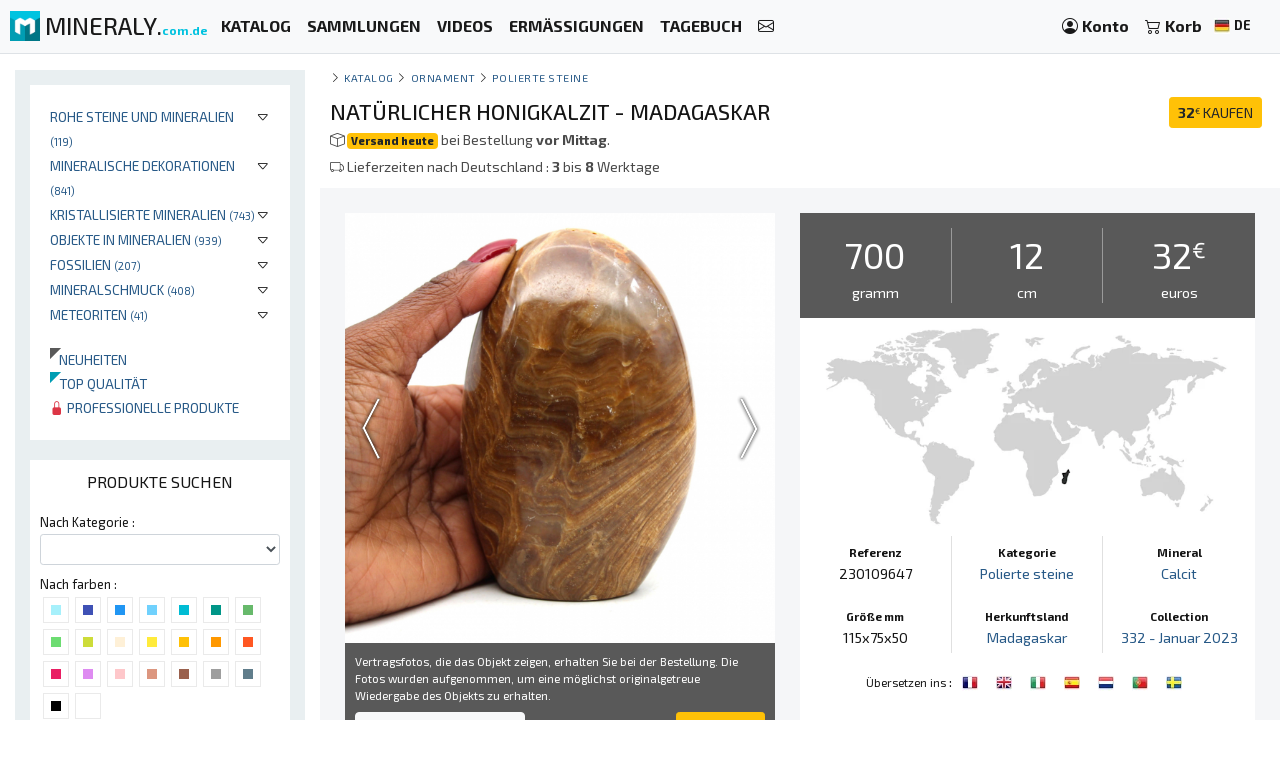

--- FILE ---
content_type: text/html; charset=UTF-8
request_url: https://mineraly.com.de/shop/ornament/polierte-steine/calcit/9647
body_size: 25113
content:
<!DOCTYPE html>
<html xmlns:og="http://ogp.me/ns#" lang="de">
    <head>

                                    <!-- Google tag (gtag.js) -->
                <script async src="https://www.googletagmanager.com/gtag/js?id=G-3HPTYBT877"></script>
                <script>
                window.dataLayer = window.dataLayer || [];
                function gtag(){dataLayer.push(arguments);}
                gtag('js', new Date());
                gtag('config', 'G-3HPTYBT877');
                </script>
                <!-- Google tag (gtag.js) -->
                <script async src="https://www.googletagmanager.com/gtag/js?id=G-G9MWB7YLDE"></script>
                <script>
                window.dataLayer = window.dataLayer || [];
                function gtag(){dataLayer.push(arguments);}
                gtag('js', new Date());
                gtag('config', 'G-G9MWB7YLDE');
                </script>
                    
        <meta charset="utf-8">
        <meta name="theme-color" content="#343a40">
        <meta http-equiv="X-UA-Compatible" content="IE=edge">
        <meta content="width=device-width, initial-scale=1, maximum-scale=4, user-scalable=yes" name="viewport">
        
                     
    <meta name="author" content="Ravaka & Mineraly">
<title>Natürlicher honigkalzit Madagaskar 700gr 12cm | 32€</title>
    <meta name="description" content="Minéral : Calcit, Polierte steine, Ornament, Natürlicher honigkalzit, référence 230109647 - Calcit ist ein Mineral, das aus Calciumcarbonat besteht. Es ist eines der am hä">
    <meta property="og:type" content="product" />
    <meta property="og:title" content="Natürlicher honigkalzit Madagaskar 700gr 12cm | 32€" />
    <meta property="og:description" content="Minéral : Calcit, Polierte steine, Ornament, Natürlicher honigkalzit, référence 230109647 - Calcit ist ein Mineral, das aus Calciumcarbonat besteht. Es ist eines der am hä" />
    <meta property="og:url" content="https://mineraly.com.de/shop/ornament/polierte-steine/calcit/9647" />
    <meta property="og:image" content="https://mineraly.com.de/image/share/calcit/madagaskar/9647.jpg" />
    <meta property="og:image:width" content="1280" />
    <meta property="og:image:height" content="640" />
    <meta property="og:site_name" content="Mineraly.com.de" />
    <meta property="twitter:card" content="summary_large_image" />
    <meta property="twitter:creator" content="@Mineraly_fr" />
    <meta property="twitter:title" content="Natürlicher honigkalzit Madagaskar 700gr 12cm | 32€" />
    <meta property="twitter:description" content="Minéral : Calcit, Polierte steine, Ornament, Natürlicher honigkalzit, référence 230109647 - Calcit ist ein Mineral, das aus Calciumcarbonat besteht. Es ist eines der am hä" />
    <meta property="twitter:image" content="https://mineraly.com.de/image/share/calcit/madagaskar/9647.jpg" />
    <meta property="twitter:image:width" content="1280" />
    <meta property="twitter:image:height" content="640" />
    <meta property="og:price:amount" content="32.00" />
    <meta property="og:price:currency" content="EUR" />

<script type="application/ld+json">
{
    "@context": "http:\/\/schema.org\/",
    "@type": "Product",
    "id": "230109647",
    "sku": "230109647",
    "mpn": "230109647",
    "name": "Nat\u00fcrlicher honigkalzit Madagaskar 700gr 12cm | 32\u20ac",
    "description": "Min\u00e9ral : Calcit, Polierte steine, Ornament, Nat\u00fcrlicher honigkalzit, r\u00e9f\u00e9rence 230109647 - Calcit ist ein Mineral, das aus Calciumcarbonat besteht. Es ist eines der am",
    "brand": {
        "@type": "Brand",
        "name": "Ravaka & Mineraly"
    },
    "image": [
        "https:\/\/mineraly.com.de\/product\/2023\/01\/9647\/calcite-marron-25.jpg",
        "https:\/\/mineraly.com.de\/product\/2023\/01\/9647\/calcite-miel-097.jpg",
        "https:\/\/mineraly.com.de\/product\/2023\/01\/9647\/calcite-miel-098.jpg",
        "https:\/\/mineraly.com.de\/product\/2023\/01\/9647\/calcite-miel-099.jpg",
        "https:\/\/mineraly.com.de\/product\/2023\/01\/9647\/calcite-miel-100.jpg"
    ],
    "gtin": "3701495243916",
    "offers": {
        "@type": "Offer",
        "price": 32,
        "priceCurrency": "EUR",
        "itemCondition": "http:\/\/schema.org\/NewCondition",
        "availability": "http:\/\/schema.org\/InStock",
        "priceValidUntil": "2027-12-31",
        "url": "https:\/\/mineraly.com.de\/shop\/ornament\/polierte-steine\/calcit\/9647",
        "seller": {
            "@type": "Organization",
            "name": "Ravaka & Mineraly"
        },
        "shippingDetails": {
            "@type": "OfferShippingDetails",
            "deliveryTime": {
                "@type": "ShippingDeliveryTime",
                "handlingTime": {
                    "@type": "QuantitativeValue",
                    "minValue": "0",
                    "maxValue": "1"
                }
            }
        }
    }
}
</script>
        
                        <link rel="icon" type="image/png" href="/assets/mineraly/img/favicon.png?version=4.31">
        
        <link rel="stylesheet" href="https://cdn.jsdelivr.net/npm/bootstrap@4.6.0/dist/css/bootstrap.min.css">
        <link rel="stylesheet" href="https://cdn.jsdelivr.net/npm/bootstrap-slider@11.0.2/dist/css/bootstrap-slider.min.css">
                
        <link rel="stylesheet" href="/assets/mineraly/css/main.min.css?version=4.31">
        <link rel="stylesheet" href="https://fonts.googleapis.com/css?family=Exo+2:300,300i,400,400i,500,500i,600,600i,700,700i,800&display=swap">
        <link rel="stylesheet" href="https://cdn.jsdelivr.net/npm/bootstrap-icons@1.11.3/font/bootstrap-icons.min.css">

    </head>
    <body>

        
    <nav class="navbar fixed-top navbar-expand-lg navbar-light bg-light navbar-zone border-bottom">
    
    <a class="navbar-brand" href="/" title="Sammlermineralien, Kristalle, Fossilien und Meteoriten.">
        <img src="/assets/mineraly/img/logo.png?version=4.31" width="30" height="30" class="align-top" alt="Sammlermineralien, Kristalle, Fossilien und Meteoriten." title="Sammlermineralien, Kristalle, Fossilien und Meteoriten.">
        <span class="d-none d-sm-inline sitename">MINERALY.<small class="d-none d-sm-inline color-mineraly"><b>com.de</b></small></span>
    </a>

    <div class="collapse navbar-collapse" id="navbarNav">
        <ul class="navbar-nav mr-auto">
                        <li class="nav-item active">
                <a class="nav-link" href="/shop" title="Katalog der zum Verkauf stehenden Produkte"><b>KATALOG</b></a>
            </li>
            <li class="nav-item active">
                <a class="nav-link" href="/shop/collections" title="Produktkollektionen zum Verkauf"><b>SAMMLUNGEN</b></a>
            </li>
            <li class="nav-item active">
                <a class="nav-link" href="/shop/videos" title="Videos von Produkten zum Verkauf"><b>VIDEOS</b></a>
            </li>
            <li class="nav-item active">
                <a class="nav-link" href="/rabattcodes" title="Werbeprodukte und Rabattcodes"><b>ERMÄSSIGUNGEN</b></a>
            </li>
                        <li class="nav-item active">
                <a class="nav-link" href="/kalender/stipendien-ausstellungen-lounge-messen" title="Messen und Ausstellungen"><b>TAGEBUCH</b></a>
            </li>
            <li class="nav-item active">
                <a class="nav-link" href="/contact" title="Kontaktiere uns"><b><i class="bi bi-envelope"></i></b></a>
            </li>
        </ul>
    </div>
    
    <span class="navbar-text">
    
        <div class="d-flex flex-row order-2 order-lg-3">
            <ul class="navbar-nav flex-row">
                <li class="nav-item active d-inline d-sm-inline d-md-none d-lg-none d-xl-none"><span class="nav-link px-2" title="Produkte suchen"><i class="bi bi-search" id="search-button"></i></span></li>
                <li class="nav-item active">
                    <a class="nav-link px-2" href="/account" title="Mein konto">
                        <i class="bi bi-person-circle"></i> <div class="d-none d-md-inline"><b>Konto</b></div>
                    </a>
                </li>
                <li class="nav-item active dropdown" id="nav-basket">
    <a class="nav-link px-2" href="/basket" title="Siehe meinen einkaufswagen">
        <i class="bi bi-cart2"></i> <div class="d-none d-md-inline"><b>Korb</b></div>
            </a>
</li>
                <li class="nav-item active p-1">
                    <a href="/locales" title="Sammlermineralien, Kristalle, Fossilien und Meteoriten. sprache" rel="nofollow" data-toggle="modal" data-target="#modalLoad">
                        <img src="/assets/img/flags/de.webp?version=4.31" alt="Mineraly sprache de" title="Mineraly Sprache de" width="16px" height="16px"> <small><b>DE</b></small>
                        <i class="bi bi-caret-down text-light"></i>
                    </a>
                </li>
            </ul>
        </div>
    
    </span>
    
    <button class="navbar-toggler" type="button" data-toggle="collapse" data-target="#navbarNav" aria-controls="navbarNav" aria-expanded="false" aria-label="Toggle navigation">
        <span class="navbar-toggler-icon"></span>
    </button>

</nav>
      
    <div class="container-fluid" id="main-zone">
        <div class="row">
            <div class="col-12 col-sm-12 col-md-5 col-lg-4 col-xl-3 order-12 order-sm-12 order-md-4 left-col">
                <div class="left-div">
                
                                        
                    <div id="category-zone">
                        <div class="bloc">

<ul>
                        <li>
                
                                <div class="float-right"  data-toggle="collapse" data-target="#category_208">
                    <i class="bi bi-caret-down"></i>
                </div>
                                
                <a href="/shop/felsen" title="Kaufen Rohe Steine und Mineralien">Rohe Steine und Mineralien <small>(119)</small></a>
                
                                                                                                                                                                    <div id="category_208" class="collapse">
                        <ul>
                                                                                                <li>
                                        <a href="/shop/felsen/aggregat-und-cluster" title="Kaufen Aggregato e cluster">Aggregato e cluster <small>(42)</small></a>
                                    </li>
                                                                                                                                <li>
                                        <a href="/shop/felsen/rohe-steine" title="Kaufen Rohe Steine">Rohe Steine <small>(77)</small></a>
                                    </li>
                                                                                    </ul>
                    </div>
                                
            </li>
                                <li>
                
                                <div class="float-right"  data-toggle="collapse" data-target="#category_149">
                    <i class="bi bi-caret-down"></i>
                </div>
                                
                <a href="/shop/ornament" title="Kaufen Mineralische Dekorationen">Mineralische Dekorationen <small>(841)</small></a>
                
                                                                                                                                                                                                                <div id="category_149" class="collapse">
                        <ul>
                                                                                                <li>
                                        <a href="/shop/ornament/polierte-steine" title="Kaufen Polierte steine">Polierte steine <small>(826)</small></a>
                                    </li>
                                                                                                                                                                                            <li>
                                        <a href="/shop/ornament/polierte-grobe-steine" title="Kaufen Halb polierte, halb raue Steine">Halb polierte, halb raue Steine <small>(15)</small></a>
                                    </li>
                                                                                    </ul>
                    </div>
                                
            </li>
                                <li>
                
                                <div class="float-right"  data-toggle="collapse" data-target="#category_161">
                    <i class="bi bi-caret-down"></i>
                </div>
                                
                <a href="/shop/kristalle" title="Kaufen Kristallisierte Mineralien">Kristallisierte Mineralien <small>(743)</small></a>
                
                                                                                                                                                                                                                <div id="category_161" class="collapse">
                        <ul>
                                                                                                <li>
                                        <a href="/shop/kristalle/kristalle-auf-gangart" title="Kaufen Kristalle auf gangart">Kristalle auf gangart <small>(139)</small></a>
                                    </li>
                                                                                                                                <li>
                                        <a href="/shop/kristalle/geoden-und-drusen" title="Kaufen Geoden und drusen">Geoden und drusen <small>(129)</small></a>
                                    </li>
                                                                                                                                <li>
                                        <a href="/shop/kristalle/kristallisation" title="Kaufen Mineralkristallisation">Mineralkristallisation <small>(475)</small></a>
                                    </li>
                                                                                    </ul>
                    </div>
                                
            </li>
                                <li>
                
                                <div class="float-right"  data-toggle="collapse" data-target="#category_153">
                    <i class="bi bi-caret-down"></i>
                </div>
                                
                <a href="/shop/objekte" title="Kaufen Objekte in Mineralien">Objekte in Mineralien <small>(939)</small></a>
                
                                                                                                                                                                                                                                                                                                                                                                                                                                                                                                                                                                                                                                                                        <div id="category_153" class="collapse">
                        <ul>
                                                                                                <li>
                                        <a href="/shop/objekte/herzen" title="Kaufen Steinherzen">Steinherzen <small>(105)</small></a>
                                    </li>
                                                                                                                                <li>
                                        <a href="/shop/objekte/prismen" title="Kaufen Mineralprismen">Mineralprismen <small>(171)</small></a>
                                    </li>
                                                                                                                                <li>
                                        <a href="/shop/objekte/schindel" title="Kaufen Kieselsteine und Trommelsteine">Kieselsteine und Trommelsteine <small>(285)</small></a>
                                    </li>
                                                                                                                                <li>
                                        <a href="/shop/objekte/scheiben" title="Kaufen Scheiben und Teller">Scheiben und Teller <small>(126)</small></a>
                                    </li>
                                                                                                                                                                                            <li>
                                        <a href="/shop/objekte/lampen" title="Kaufen Minerallampen">Minerallampen <small>(44)</small></a>
                                    </li>
                                                                                                                                <li>
                                        <a href="/shop/objekte/pyramiden" title="Kaufen Mineralpyramiden">Mineralpyramiden <small>(37)</small></a>
                                    </li>
                                                                                                                                <li>
                                        <a href="/shop/objekte/flammen" title="Kaufen Mineralische Flammen">Mineralische Flammen <small>(26)</small></a>
                                    </li>
                                                                                                                                <li>
                                        <a href="/shop/objekte/kugeln" title="Kaufen Steinkugeln">Steinkugeln <small>(24)</small></a>
                                    </li>
                                                                                                                                <li>
                                        <a href="/shop/objekte/eier" title="Kaufen Mineralische Eier">Mineralische Eier <small>(33)</small></a>
                                    </li>
                                                                                                                                <li>
                                        <a href="/shop/objekte/stocke" title="Kaufen Massagestäbe">Massagestäbe <small>(75)</small></a>
                                    </li>
                                                                                                                                <li>
                                        <a href="/shop/objekte/tiere" title="Kaufen Steintiere">Steintiere <small>(11)</small></a>
                                    </li>
                                                                                                                                <li>
                                        <a href="/shop/objekte/baum" title="Kaufen Mineralbaum">Mineralbaum <small>(2)</small></a>
                                    </li>
                                                                                    </ul>
                    </div>
                                
            </li>
                                <li>
                
                                <div class="float-right"  data-toggle="collapse" data-target="#category_137">
                    <i class="bi bi-caret-down"></i>
                </div>
                                
                <a href="/shop/fossilien" title="Kaufen Fossilien">Fossilien <small>(207)</small></a>
                
                                                                                                                                                                    <div id="category_137" class="collapse">
                        <ul>
                                                                                                <li>
                                        <a href="/shop/fossilien/rohe-fossilien" title="Kaufen Rohe fossilien">Rohe fossilien <small>(78)</small></a>
                                    </li>
                                                                                                                                <li>
                                        <a href="/shop/fossilien/polierte-fossilien" title="Kaufen Polierte fossilien">Polierte fossilien <small>(129)</small></a>
                                    </li>
                                                                                    </ul>
                    </div>
                                
            </li>
                                <li>
                
                                <div class="float-right"  data-toggle="collapse" data-target="#category_138">
                    <i class="bi bi-caret-down"></i>
                </div>
                                
                <a href="/shop/schmuck" title="Kaufen Mineralschmuck">Mineralschmuck <small>(408)</small></a>
                
                                                                                                                                                                                                                                                                                                        <div id="category_138" class="collapse">
                        <ul>
                                                                                                <li>
                                        <a href="/shop/schmuck/armbander" title="Kaufen Armbänder">Armbänder <small>(26)</small></a>
                                    </li>
                                                                                                                                <li>
                                        <a href="/shop/schmuck/ketten" title="Kaufen Ketten">Ketten <small>(9)</small></a>
                                    </li>
                                                                                                                                <li>
                                        <a href="/shop/schmuck/anhanger" title="Kaufen Anhänger">Anhänger <small>(373)</small></a>
                                    </li>
                                                                                                                                                                                                            </ul>
                    </div>
                                
            </li>
                                <li>
                
                                <div class="float-right"  data-toggle="collapse" data-target="#category_272">
                    <i class="bi bi-caret-down"></i>
                </div>
                                
                <a href="/shop/meteoriten" title="Kaufen Meteoriten">Meteoriten <small>(41)</small></a>
                
                                                                                                                        <div id="category_272" class="collapse">
                        <ul>
                                                                                                <li>
                                        <a href="/shop/meteoriten/campo-del-cielo" title="Kaufen Campo Del Cielo-Meteorit">Campo Del Cielo-Meteorit <small>(41)</small></a>
                                    </li>
                                                                                    </ul>
                    </div>
                                
            </li>
                
    <br>
    
        <li>
        <a href="/shop/new" title="Neue Produkte zum Katalog hinzugefügt">
            <div class="triangle triangle-small triangle-new"></div>&nbsp;&nbsp;&nbsp;Neuheiten
        </a>
    </li>
    <li>
        <a href="/shop/top" title="Produkte von höchster Qualität">
            <div class="triangle triangle-small triangle-top"></div>&nbsp;&nbsp;&nbsp;Top qualität
        </a>
    </li>
    <li>
        <a href="/shop/pro" title="Liste der Produkte, die Fachleuten vorbehalten sind">
            <i class="bi bi-lock-fill text-danger"></i> Professionelle produkte
        </a>
    </li>

    
</ul>
    
</div>
                    </div>
                    
                    <div id="search-zone">
                        <div class="bloc">
    
    <div class="text-center bloc-title">
        PRODUKTE SUCHEN    </div>
    
    <input type="hidden" class="form-control form-control-sm" id="search-form-collection" value="">
    
    <div class="row">
        <div class="col-12">
            <div class="search-form-category">
                <label for="search-form-category" class="small">Nach Kategorie :</label>
                <select class="form-control form-control-sm" id="search-form-category">
                    <option value=''></option>
                                                                        <option value='208' >Felsen</option>
                                                                                                <option value='172' >&nbsp;&nbsp;&nbsp;&#8627;&nbsp;&nbsp;Aggregat</option>
                                                                                                                                <option value='209' >&nbsp;&nbsp;&nbsp;&#8627;&nbsp;&nbsp;Rohe Steine</option>
                                                                                                                                                            <option value='149' >Ornament</option>
                                                                                                <option value='154' >&nbsp;&nbsp;&nbsp;&#8627;&nbsp;&nbsp;Polierte steine</option>
                                                                                                                                                                                            <option value='156' >&nbsp;&nbsp;&nbsp;&#8627;&nbsp;&nbsp;Halbpolierte Steine</option>
                                                                                                                                                            <option value='161' >Kristalle</option>
                                                                                                <option value='162' >&nbsp;&nbsp;&nbsp;&#8627;&nbsp;&nbsp;Kristalle auf gangart</option>
                                                                                                                                <option value='163' >&nbsp;&nbsp;&nbsp;&#8627;&nbsp;&nbsp;Geoden und drusen</option>
                                                                                                                                <option value='210' >&nbsp;&nbsp;&nbsp;&#8627;&nbsp;&nbsp;Kristallisation</option>
                                                                                                                                                            <option value='153' >Objekte</option>
                                                                                                <option value='147' >&nbsp;&nbsp;&nbsp;&#8627;&nbsp;&nbsp;Herzen</option>
                                                                                                                                <option value='148' >&nbsp;&nbsp;&nbsp;&#8627;&nbsp;&nbsp;Prismen</option>
                                                                                                                                <option value='151' >&nbsp;&nbsp;&nbsp;&#8627;&nbsp;&nbsp;Schindel</option>
                                                                                                                                <option value='206' >&nbsp;&nbsp;&nbsp;&#8627;&nbsp;&nbsp;Scheiben</option>
                                                                                                                                                                                            <option value='243' >&nbsp;&nbsp;&nbsp;&#8627;&nbsp;&nbsp;Lampen</option>
                                                                                                                                <option value='249' >&nbsp;&nbsp;&nbsp;&#8627;&nbsp;&nbsp;Pyramiden</option>
                                                                                                                                <option value='250' >&nbsp;&nbsp;&nbsp;&#8627;&nbsp;&nbsp;Flammen</option>
                                                                                                                                <option value='258' >&nbsp;&nbsp;&nbsp;&#8627;&nbsp;&nbsp;Kugeln</option>
                                                                                                                                <option value='259' >&nbsp;&nbsp;&nbsp;&#8627;&nbsp;&nbsp;Eier</option>
                                                                                                                                <option value='260' >&nbsp;&nbsp;&nbsp;&#8627;&nbsp;&nbsp;Stöcke</option>
                                                                                                                                <option value='270' >&nbsp;&nbsp;&nbsp;&#8627;&nbsp;&nbsp;Tiere</option>
                                                                                                                                <option value='278' >&nbsp;&nbsp;&nbsp;&#8627;&nbsp;&nbsp;Baum</option>
                                                                                                                                                            <option value='137' >Fossilien</option>
                                                                                                <option value='145' >&nbsp;&nbsp;&nbsp;&#8627;&nbsp;&nbsp;Rohe fossilien</option>
                                                                                                                                <option value='146' >&nbsp;&nbsp;&nbsp;&#8627;&nbsp;&nbsp;Polierte fossilien</option>
                                                                                                                                                            <option value='138' >Schmuck</option>
                                                                                                <option value='141' >&nbsp;&nbsp;&nbsp;&#8627;&nbsp;&nbsp;Armbänder</option>
                                                                                                                                <option value='142' >&nbsp;&nbsp;&nbsp;&#8627;&nbsp;&nbsp;Ketten</option>
                                                                                                                                <option value='143' >&nbsp;&nbsp;&nbsp;&#8627;&nbsp;&nbsp;Anhänger</option>
                                                                                                                                                                                                                                                                                    <option value='272' >Meteoriten</option>
                                                                                                <option value='273' >&nbsp;&nbsp;&nbsp;&#8627;&nbsp;&nbsp;Campo del cielo</option>
                                                                                                                        </select>
            </div>
        </div>
    </div>
    
    <div class="search-form-color clearfix">
        <div class="small">Nach farben :</div>
                            <div class="search-form-color-off search-color" title="aqua" data-color="aqua">
                <div class="search-form-color-off-in color-aqua"></div>
            </div>
                    <div class="search-form-color-off search-color" title="sanmarino" data-color="sanmarino">
                <div class="search-form-color-off-in color-sanmarino"></div>
            </div>
                    <div class="search-form-color-off search-color" title="dodgerblue" data-color="dodgerblue">
                <div class="search-form-color-off-in color-dodgerblue"></div>
            </div>
                    <div class="search-form-color-off search-color" title="cerulean" data-color="cerulean">
                <div class="search-form-color-off-in color-cerulean"></div>
            </div>
                    <div class="search-form-color-off search-color" title="robinseggblue" data-color="robinseggblue">
                <div class="search-form-color-off-in color-robinseggblue"></div>
            </div>
                    <div class="search-form-color-off search-color" title="persiangreen" data-color="persiangreen">
                <div class="search-form-color-off-in color-persiangreen"></div>
            </div>
                    <div class="search-form-color-off search-color" title="sushi" data-color="sushi">
                <div class="search-form-color-off-in color-sushi"></div>
            </div>
                    <div class="search-form-color-off search-color" title="fruitsalad" data-color="fruitsalad">
                <div class="search-form-color-off-in color-fruitsalad"></div>
            </div>
                    <div class="search-form-color-off search-color" title="pear" data-color="pear">
                <div class="search-form-color-off-in color-pear"></div>
            </div>
                    <div class="search-form-color-off search-color" title="beige" data-color="beige">
                <div class="search-form-color-off-in color-beige"></div>
            </div>
                    <div class="search-form-color-off search-color" title="gorse" data-color="gorse">
                <div class="search-form-color-off-in color-gorse"></div>
            </div>
                    <div class="search-form-color-off search-color" title="amber" data-color="amber">
                <div class="search-form-color-off-in color-amber"></div>
            </div>
                    <div class="search-form-color-off search-color" title="orangepeel" data-color="orangepeel">
                <div class="search-form-color-off-in color-orangepeel"></div>
            </div>
                    <div class="search-form-color-off search-color" title="orange" data-color="orange">
                <div class="search-form-color-off-in color-orange"></div>
            </div>
                    <div class="search-form-color-off search-color" title="amaranth" data-color="amaranth">
                <div class="search-form-color-off-in color-amaranth"></div>
            </div>
                    <div class="search-form-color-off search-color" title="violet" data-color="violet">
                <div class="search-form-color-off-in color-violet"></div>
            </div>
                    <div class="search-form-color-off search-color" title="pink" data-color="pink">
                <div class="search-form-color-off-in color-pink"></div>
            </div>
                    <div class="search-form-color-off search-color" title="seance" data-color="seance">
                <div class="search-form-color-off-in color-seance"></div>
            </div>
                    <div class="search-form-color-off search-color" title="coraltree" data-color="coraltree">
                <div class="search-form-color-off-in color-coraltree"></div>
            </div>
                    <div class="search-form-color-off search-color" title="silverchalice" data-color="silverchalice">
                <div class="search-form-color-off-in color-silverchalice"></div>
            </div>
                    <div class="search-form-color-off search-color" title="lynch" data-color="lynch">
                <div class="search-form-color-off-in color-lynch"></div>
            </div>
                    <div class="search-form-color-off search-color" title="black" data-color="black">
                <div class="search-form-color-off-in color-black"></div>
            </div>
                    <div class="search-form-color-off search-color" title="white" data-color="white">
                <div class="search-form-color-off-in color-white"></div>
            </div>
            </div>
    
    <div class="search-form-text">
        <label for="search-form-text" class="small">Auf einen begriff :</label>
        <input type="text" class="form-control form-control-sm" id="search-form-text" value="">
    </div>
    
    <div class="row">
        <div class="col-6">
            <div class="search-form-mineral">
                <label for="search-form-mineral" class="small">Nach art des minerals :</label>
                <select class="form-control form-control-sm" id="search-form-mineral">
                    <option value=''></option>
                                            <option value="5391" >Achat</option>
                                            <option value="5402" >Amazonite</option>
                                            <option value="5407" >Amethyst</option>
                                            <option value="5408" >Ammoniten</option>
                                            <option value="184" >Anhydrite</option>
                                            <option value="5438" >Apatit</option>
                                            <option value="5487" >Aquamarin</option>
                                            <option value="218" >Aragonit</option>
                                            <option value="340" >Azurit</option>
                                            <option value="404" >Baryt</option>
                                            <option value="5463" >Bernstein</option>
                                            <option value="730" >Calcit</option>
                                            <option value="5471" >Campo del Cielo</option>
                                            <option value="825" >Celestine</option>
                                            <option value="838" >Cerussit</option>
                                            <option value="5481" >Chalcedon-Cluster</option>
                                            <option value="5423" >Chalzedon</option>
                                            <option value="5475" >Chromdiopsid</option>
                                            <option value="956" >Chrysokoll</option>
                                            <option value="5461" >Chrysopras</option>
                                            <option value="5413" >Citrin</option>
                                            <option value="1241" >Diopside</option>
                                            <option value="1242" >Dioptase</option>
                                            <option value="1258" >Dolomite</option>
                                            <option value="1369" >Epidote</option>
                                            <option value="1394" >Erythrite</option>
                                            <option value="5482" >Fadenquarz</option>
                                            <option value="5468" >Feldspat</option>
                                            <option value="1650" >Fluorit</option>
                                            <option value="5434" >Fuchsit</option>
                                            <option value="1759" >Galena</option>
                                            <option value="5437" >Garnièrite</option>
                                            <option value="5443" >Glimmer</option>
                                            <option value="1871" >Goethite</option>
                                            <option value="5412" >Granat</option>
                                            <option value="5483" >Grüner Jaspis</option>
                                            <option value="2038" >Hematit</option>
                                            <option value="5479" >Hummeljaspis</option>
                                            <option value="5393" >Jade</option>
                                            <option value="5395" >Jaspis</option>
                                            <option value="5398" >Karneol</option>
                                            <option value="2662" >Kyanit</option>
                                            <option value="2668" >Labradorit</option>
                                            <option value="5399" >Lapislazuli</option>
                                            <option value="5469" >Larimar</option>
                                            <option value="2735" >Lazulite</option>
                                            <option value="2736" >Lazurite</option>
                                            <option value="5418" >Lepidolith</option>
                                            <option value="2945" >Malachit</option>
                                            <option value="5462" >Mikrolinie</option>
                                            <option value="5416" >Mokaïte</option>
                                            <option value="5477" >Moosachat</option>
                                            <option value="5488" >Obsidian</option>
                                            <option value="5421" >Opal</option>
                                            <option value="5464" >Orthoceras</option>
                                            <option value="5452" >Otodus</option>
                                            <option value="4000" >Pyrit</option>
                                            <option value="4006" >Pyrolusite</option>
                                            <option value="4029" >Quarz</option>
                                            <option value="5478" >Rauchquarz</option>
                                            <option value="4118" >Rhodonit</option>
                                            <option value="5460" >Rosa Salz</option>
                                            <option value="5415" >Rosenquarz</option>
                                            <option value="5484" >Roter Jaspis</option>
                                            <option value="5379" >Rubin-Zoisit</option>
                                            <option value="5410" >Schneeobsidian</option>
                                            <option value="5465" >Schungit</option>
                                            <option value="5414" >Septaria</option>
                                            <option value="4450" >Skutterudite</option>
                                            <option value="4465" >Sodalith</option>
                                            <option value="5485" >Spektrolith</option>
                                            <option value="4498" >Sphalerite</option>
                                            <option value="4521" >Staurotid</option>
                                            <option value="5470" >Steatit</option>
                                            <option value="5397" >Tigerauge</option>
                                            <option value="5450" >Trilobit</option>
                                            <option value="5411" >Turmalin</option>
                                            <option value="5002" >Vanadinit</option>
                                            <option value="1" >Verschiedenes</option>
                                            <option value="5417" >Versteinertes Holz</option>
                                            <option value="5473" >Volltreffer</option>
                                            <option value="5431" >Wüstenrose</option>
                                            <option value="5472" >Zebra-Jaspis</option>
                                    </select>
            </div>
        </div>
        <div class="col-6">
            <div class="search-form-country">
                <label for="search-form-country" class="small">Nach herkunftsland :</label>
                <select class="form-control form-control-sm" id="search-form-country">
                    <option value=''></option>
                                            <option value="af" >Afghanistan</option>
                                            <option value="ar" >Argentinien</option>
                                            <option value="bg" >Bulgarien</option>
                                            <option value="bo" >Bolivien</option>
                                            <option value="br" >Brasilien</option>
                                            <option value="cd" >Kongo-Kinshasa</option>
                                            <option value="cl" >Chile</option>
                                            <option value="de" >Deutschland</option>
                                            <option value="do" >Dominikanische Republik</option>
                                            <option value="es" >Spanien</option>
                                            <option value="fi" >Finnland</option>
                                            <option value="fr" >Frankreich</option>
                                            <option value="id" >Indonesien</option>
                                            <option value="in" >Indien</option>
                                            <option value="lt" >Litauen</option>
                                            <option value="ma" >Marokko</option>
                                            <option value="mg" >Madagaskar</option>
                                            <option value="mx" >Mexiko</option>
                                            <option value="pe" >Peru</option>
                                            <option value="pk" >Pakistan</option>
                                            <option value="ru" >Russland</option>
                                            <option value="tn" >Tunesien</option>
                                            <option value="tz" >Tansania</option>
                                            <option value="us" >Vereinigte Staaten</option>
                                            <option value="uy" >Uruguay</option>
                                            <option value="za" >Südafrika</option>
                                            <option value="zw" >Simbabwe</option>
                                    </select>
            </div>
        </div>
    </div>

    <div class="search-form-price">
        <div class="search-form-price-value">0 zu 2499€</div>
        <label for="search-form-price" class="small">Preis :</label>
        <div class="form-input-padding">
            <input id="search-form-price" type="text" value="" data-slider-min="0" data-slider-max="2499" data-slider-step="5" data-slider-value="[0,2499]"/>
        </div>
    </div>

    <div class="search-form-weigth">
        <div class="search-form-weigth-value">0 zu 24900gr.</div>
        <label for="search-form-weigth" class="small">Gewicht :</label>
        <div class="form-input-padding">
            <input id="search-form-weigth" type="text" value="" data-slider-min="0" data-slider-max="24900" data-slider-step="5" data-slider-value="[0,24900]"/>
        </div>
    </div>

    <div class="search-form-size">
        <div class="search-form-size-value">0 zu 460mm</div>
        <label for="search-form-size" class="small">Größe :</label>
        <div class="form-input-padding">
            <input id="search-form-size" type="text" value="" data-slider-min="0" data-slider-max="460" data-slider-step="5" data-slider-value="[0,460]"/>
        </div>
    </div>
    
    <div class="search-form-text">
        <div sclass="form-input-padding2">
            <div class="checkbox checkbox-info">
                <input id="search-form-promo" name="promo" type="checkbox" class="custom-control-input" >
                <label for="search-form-promo"><span class="small">Angebote</span></label>
            </div>
            <div class="checkbox checkbox-info">
                <input id="search-form-new" name="new" type="checkbox" class="custom-control-input" >
                <label for="search-form-new"><span class="small">Neu</span></label>
            </div>
            <div class="checkbox checkbox-info">
                <input id="search-form-top" name="top" type="checkbox" class="custom-control-input" >
                <label for="search-form-top"><span class="small">Hochwertige teile</span></label>
            </div>
            <div class="checkbox checkbox-info">
            <input id="search-form-pro" name="pro" type="checkbox" class="custom-control-input" >
                <label for="search-form-pro"><span class="small">Professionelle produkte</span></label>
            </div>
            <div class="clearfix"></div>
        </div>
    </div>
    
    <div class="d-inline d-sm-inline d-md-none d-lg-none d-xl-none">
        <div class="text-center">
            <button type="button" class="btn btn-sm btn-info btn-dark search-form-button">Sehen sie die ergebnisse</button>
        </div>
    </div>

</div>


                    </div>
                    
                    <div id="country-zone">
                        <div class="bloc">
    
    <div class="text-center bloc-title">
        MINERALIEN NACH LAND    </div>

    <div class="row">
                                                    <div class="col-6 col-sm-4 col-md-12 col-lg-12 col-xl-6">
                    
                    <img src="/assets/img/flags/af.webp?version=4.31" alt="Mineralien aus Afghanistan" title="Mineralien aus Afghanistan" width="16px" height="16px"><a href="/shop/afghanistan/af" title="Kaufen sie mineralien von Afghanistan" class="bloc-link">AFGHANISTAN <small>(120)</small></a>
                    
                </div>
                                                                <div class="col-6 col-sm-4 col-md-12 col-lg-12 col-xl-6">
                    
                    <img src="/assets/img/flags/ar.webp?version=4.31" alt="Mineralien aus Argentinien" title="Mineralien aus Argentinien" width="16px" height="16px"><a href="/shop/argentinien/ar" title="Kaufen sie mineralien von Argentinien" class="bloc-link">ARGENTINIEN <small>(41)</small></a>
                    
                </div>
                                                                                                        <div class="col-6 col-sm-4 col-md-12 col-lg-12 col-xl-6">
                    
                    <img src="/assets/img/flags/br.webp?version=4.31" alt="Mineralien aus Brasilien" title="Mineralien aus Brasilien" width="16px" height="16px"><a href="/shop/brasilien/br" title="Kaufen sie mineralien von Brasilien" class="bloc-link">BRASILIEN <small>(121)</small></a>
                    
                </div>
                                                                <div class="col-6 col-sm-4 col-md-12 col-lg-12 col-xl-6">
                    
                    <img src="/assets/img/flags/cd.webp?version=4.31" alt="Mineralien aus Kongo-Kinshasa" title="Mineralien aus Kongo-Kinshasa" width="16px" height="16px"><a href="/shop/kongo-kinshasa/cd" title="Kaufen sie mineralien von Kongo-Kinshasa" class="bloc-link">KONGO-KINSHASA <small>(39)</small></a>
                    
                </div>
                                                                                                        <div class="col-6 col-sm-4 col-md-12 col-lg-12 col-xl-6">
                    
                    <img src="/assets/img/flags/do.webp?version=4.31" alt="Mineralien aus Dominikanische Republik" title="Mineralien aus Dominikanische Republik" width="16px" height="16px"><a href="/shop/dominikanische-republik/do" title="Kaufen sie mineralien von Dominikanische Republik" class="bloc-link">DOMINIKANISCHE REPUBLIK <small>(8)</small></a>
                    
                </div>
                                                                <div class="col-6 col-sm-4 col-md-12 col-lg-12 col-xl-6">
                    
                    <img src="/assets/img/flags/es.webp?version=4.31" alt="Mineralien aus Spanien" title="Mineralien aus Spanien" width="16px" height="16px"><a href="/shop/spanien/es" title="Kaufen sie mineralien von Spanien" class="bloc-link">SPANIEN <small>(57)</small></a>
                    
                </div>
                                                                                    <div class="col-6 col-sm-4 col-md-12 col-lg-12 col-xl-6">
                    
                    <img src="/assets/img/flags/fr.webp?version=4.31" alt="Mineralien aus Frankreich" title="Mineralien aus Frankreich" width="16px" height="16px"><a href="/shop/frankreich/fr" title="Kaufen sie mineralien von Frankreich" class="bloc-link">FRANKREICH <small>(7)</small></a>
                    
                </div>
                                                                <div class="col-6 col-sm-4 col-md-12 col-lg-12 col-xl-6">
                    
                    <img src="/assets/img/flags/id.webp?version=4.31" alt="Mineralien aus Indonesien" title="Mineralien aus Indonesien" width="16px" height="16px"><a href="/shop/indonesien/id" title="Kaufen sie mineralien von Indonesien" class="bloc-link">INDONESIEN <small>(42)</small></a>
                    
                </div>
                                                                                    <div class="col-6 col-sm-4 col-md-12 col-lg-12 col-xl-6">
                    
                    <img src="/assets/img/flags/lt.webp?version=4.31" alt="Mineralien aus Litauen" title="Mineralien aus Litauen" width="16px" height="16px"><a href="/shop/litauen/lt" title="Kaufen sie mineralien von Litauen" class="bloc-link">LITAUEN <small>(46)</small></a>
                    
                </div>
                                                                <div class="col-6 col-sm-4 col-md-12 col-lg-12 col-xl-6">
                    
                    <img src="/assets/img/flags/ma.webp?version=4.31" alt="Mineralien aus Marokko" title="Mineralien aus Marokko" width="16px" height="16px"><a href="/shop/marokko/ma" title="Kaufen sie mineralien von Marokko" class="bloc-link">MAROKKO <small>(391)</small></a>
                    
                </div>
                                                                <div class="col-6 col-sm-4 col-md-12 col-lg-12 col-xl-6">
                    
                    <img src="/assets/img/flags/mg.webp?version=4.31" alt="Mineralien aus Madagaskar" title="Mineralien aus Madagaskar" width="16px" height="16px"><a href="/shop/madagaskar/mg" title="Kaufen sie mineralien von Madagaskar" class="bloc-link">MADAGASKAR <small>(2060)</small></a>
                    
                </div>
                                                                <div class="col-6 col-sm-4 col-md-12 col-lg-12 col-xl-6">
                    
                    <img src="/assets/img/flags/mx.webp?version=4.31" alt="Mineralien aus Mexiko" title="Mineralien aus Mexiko" width="16px" height="16px"><a href="/shop/mexiko/mx" title="Kaufen sie mineralien von Mexiko" class="bloc-link">MEXIKO <small>(65)</small></a>
                    
                </div>
                                                                <div class="col-6 col-sm-4 col-md-12 col-lg-12 col-xl-6">
                    
                    <img src="/assets/img/flags/pe.webp?version=4.31" alt="Mineralien aus Peru" title="Mineralien aus Peru" width="16px" height="16px"><a href="/shop/peru/pe" title="Kaufen sie mineralien von Peru" class="bloc-link">PERU <small>(63)</small></a>
                    
                </div>
                                                                <div class="col-6 col-sm-4 col-md-12 col-lg-12 col-xl-6">
                    
                    <img src="/assets/img/flags/pk.webp?version=4.31" alt="Mineralien aus Pakistan" title="Mineralien aus Pakistan" width="16px" height="16px"><a href="/shop/pakistan/pk" title="Kaufen sie mineralien von Pakistan" class="bloc-link">PAKISTAN <small>(73)</small></a>
                    
                </div>
                                                                <div class="col-6 col-sm-4 col-md-12 col-lg-12 col-xl-6">
                    
                    <img src="/assets/img/flags/ru.webp?version=4.31" alt="Mineralien aus Russland" title="Mineralien aus Russland" width="16px" height="16px"><a href="/shop/russland/ru" title="Kaufen sie mineralien von Russland" class="bloc-link">RUSSLAND <small>(87)</small></a>
                    
                </div>
                                                                <div class="col-6 col-sm-4 col-md-12 col-lg-12 col-xl-6">
                    
                    <img src="/assets/img/flags/tn.webp?version=4.31" alt="Mineralien aus Tunesien" title="Mineralien aus Tunesien" width="16px" height="16px"><a href="/shop/tunesien/tn" title="Kaufen sie mineralien von Tunesien" class="bloc-link">TUNESIEN <small>(16)</small></a>
                    
                </div>
                                                                                    <div class="col-6 col-sm-4 col-md-12 col-lg-12 col-xl-6">
                    
                    <img src="/assets/img/flags/us.webp?version=4.31" alt="Mineralien aus Vereinigte Staaten" title="Mineralien aus Vereinigte Staaten" width="16px" height="16px"><a href="/shop/vereinigte-staaten/us" title="Kaufen sie mineralien von Vereinigte Staaten" class="bloc-link">VEREINIGTE STAATEN <small>(27)</small></a>
                    
                </div>
                                                                                    <div class="col-6 col-sm-4 col-md-12 col-lg-12 col-xl-6">
                    
                    <img src="/assets/img/flags/za.webp?version=4.31" alt="Mineralien aus Südafrika" title="Mineralien aus Südafrika" width="16px" height="16px"><a href="/shop/s-dafrika/za" title="Kaufen sie mineralien von Südafrika" class="bloc-link">SÜDAFRIKA <small>(8)</small></a>
                    
                </div>
                                                                <div class="col-6 col-sm-4 col-md-12 col-lg-12 col-xl-6">
                    
                    <img src="/assets/img/flags/zw.webp?version=4.31" alt="Mineralien aus Simbabwe" title="Mineralien aus Simbabwe" width="16px" height="16px"><a href="/shop/simbabwe/zw" title="Kaufen sie mineralien von Simbabwe" class="bloc-link">SIMBABWE <small>(8)</small></a>
                    
                </div>
                        </div>
    
</div>
                    </div>
                    
                    <div id="mineral-zone">
                        <div class="bloc">
    
    <div class="text-center bloc-title">
        Art des minerals    </div>

    <div class="row">
                                    <div class="col-6 col-sm-4 col-md-12 col-lg-12 col-xl-6">
                    &nbsp;&raquo;<a href="/shop/vielzahl-von-mineral/achat/5391" title="Kaufen Achat" class="bloc-link">ACHAT <small>(93)</small></a>
                </div>
                                                <div class="col-6 col-sm-4 col-md-12 col-lg-12 col-xl-6">
                    &nbsp;&raquo;<a href="/shop/vielzahl-von-mineral/amazonite/5402" title="Kaufen Amazonite" class="bloc-link">AMAZONITE <small>(43)</small></a>
                </div>
                                                <div class="col-6 col-sm-4 col-md-12 col-lg-12 col-xl-6">
                    &nbsp;&raquo;<a href="/shop/vielzahl-von-mineral/amethyst/5407" title="Kaufen Amethyst" class="bloc-link">AMETHYST <small>(147)</small></a>
                </div>
                                                <div class="col-6 col-sm-4 col-md-12 col-lg-12 col-xl-6">
                    &nbsp;&raquo;<a href="/shop/fossil/ammoniten/5408" title="Kaufen Ammoniten" class="bloc-link">AMMONITEN <small>(68)</small></a>
                </div>
                                                <div class="col-6 col-sm-4 col-md-12 col-lg-12 col-xl-6">
                    &nbsp;&raquo;<a href="/shop/mineral/anhydrite/184" title="Kaufen Anhydrite" class="bloc-link">ANHYDRITE <small>(16)</small></a>
                </div>
                                                <div class="col-6 col-sm-4 col-md-12 col-lg-12 col-xl-6">
                    &nbsp;&raquo;<a href="/shop/gruppe-von-mineralien/apatit/5438" title="Kaufen Apatit" class="bloc-link">APATIT <small>(28)</small></a>
                </div>
                                                                    <div class="col-6 col-sm-4 col-md-12 col-lg-12 col-xl-6">
                    &nbsp;&raquo;<a href="/shop/mineral/aragonit/218" title="Kaufen Aragonit" class="bloc-link">ARAGONIT <small>(22)</small></a>
                </div>
                                                <div class="col-6 col-sm-4 col-md-12 col-lg-12 col-xl-6">
                    &nbsp;&raquo;<a href="/shop/mineral/azurit/340" title="Kaufen Azurit" class="bloc-link">AZURIT <small>(25)</small></a>
                </div>
                                                <div class="col-6 col-sm-4 col-md-12 col-lg-12 col-xl-6">
                    &nbsp;&raquo;<a href="/shop/mineralische-arten/baryt/404" title="Kaufen Baryt" class="bloc-link">BARYT <small>(52)</small></a>
                </div>
                                                <div class="col-6 col-sm-4 col-md-12 col-lg-12 col-xl-6">
                    &nbsp;&raquo;<a href="/shop/fossil/bernstein/5463" title="Kaufen Bernstein" class="bloc-link">BERNSTEIN <small>(46)</small></a>
                </div>
                                                <div class="col-6 col-sm-4 col-md-12 col-lg-12 col-xl-6">
                    &nbsp;&raquo;<a href="/shop/mineral/calcit/730" title="Kaufen Calcit" class="bloc-link">CALCIT <small>(134)</small></a>
                </div>
                                                <div class="col-6 col-sm-4 col-md-12 col-lg-12 col-xl-6">
                    &nbsp;&raquo;<a href="/shop/mineral/campo-del-cielo/5471" title="Kaufen Campo del Cielo" class="bloc-link">CAMPO DEL CIELO <small>(41)</small></a>
                </div>
                                                <div class="col-6 col-sm-4 col-md-12 col-lg-12 col-xl-6">
                    &nbsp;&raquo;<a href="/shop/mineralische-arten/celestine/825" title="Kaufen Celestine" class="bloc-link">CELESTINE <small>(10)</small></a>
                </div>
                                                                                                                                <div class="col-6 col-sm-4 col-md-12 col-lg-12 col-xl-6">
                    &nbsp;&raquo;<a href="/shop/mineral/chrysokoll/956" title="Kaufen Chrysokoll" class="bloc-link">CHRYSOKOLL <small>(17)</small></a>
                </div>
                                                                                        <div class="col-6 col-sm-4 col-md-12 col-lg-12 col-xl-6">
                    &nbsp;&raquo;<a href="/shop/mineral/diopside/1241" title="Kaufen Diopside" class="bloc-link">DIOPSIDE <small>(12)</small></a>
                </div>
                                                                    <div class="col-6 col-sm-4 col-md-12 col-lg-12 col-xl-6">
                    &nbsp;&raquo;<a href="/shop/rock/dolomite/1258" title="Kaufen Dolomite" class="bloc-link">DOLOMITE <small>(25)</small></a>
                </div>
                                                <div class="col-6 col-sm-4 col-md-12 col-lg-12 col-xl-6">
                    &nbsp;&raquo;<a href="/shop/mineral/epidote/1369" title="Kaufen Epidote" class="bloc-link">EPIDOTE <small>(25)</small></a>
                </div>
                                                                    <div class="col-6 col-sm-4 col-md-12 col-lg-12 col-xl-6">
                    &nbsp;&raquo;<a href="/shop/mineral/fadenquarz/5482" title="Kaufen Fadenquarz" class="bloc-link">FADENQUARZ <small>(46)</small></a>
                </div>
                                                <div class="col-6 col-sm-4 col-md-12 col-lg-12 col-xl-6">
                    &nbsp;&raquo;<a href="/shop/rock/feldspat/5468" title="Kaufen Feldspat" class="bloc-link">FELDSPAT <small>(9)</small></a>
                </div>
                                                <div class="col-6 col-sm-4 col-md-12 col-lg-12 col-xl-6">
                    &nbsp;&raquo;<a href="/shop/mineral/fluorite/1650" title="Kaufen Fluorit" class="bloc-link">FLUORIT <small>(59)</small></a>
                </div>
                                                                                        <div class="col-6 col-sm-4 col-md-12 col-lg-12 col-xl-6">
                    &nbsp;&raquo;<a href="/shop/gruppe-von-mineralien/garnierite/5437" title="Kaufen Garnièrite" class="bloc-link">GARNIÈRITE <small>(24)</small></a>
                </div>
                                                <div class="col-6 col-sm-4 col-md-12 col-lg-12 col-xl-6">
                    &nbsp;&raquo;<a href="/shop/mineral/glimmer/5443" title="Kaufen Glimmer" class="bloc-link">GLIMMER <small>(11)</small></a>
                </div>
                                                <div class="col-6 col-sm-4 col-md-12 col-lg-12 col-xl-6">
                    &nbsp;&raquo;<a href="/shop/mineral/goethite/1871" title="Kaufen Goethite" class="bloc-link">GOETHITE <small>(33)</small></a>
                </div>
                                                                    <div class="col-6 col-sm-4 col-md-12 col-lg-12 col-xl-6">
                    &nbsp;&raquo;<a href="/shop/mineral/gruner-jaspis/5483" title="Kaufen Grüner Jaspis" class="bloc-link">GRÜNER JASPIS <small>(25)</small></a>
                </div>
                                                <div class="col-6 col-sm-4 col-md-12 col-lg-12 col-xl-6">
                    &nbsp;&raquo;<a href="/shop/mineral/hematit/2038" title="Kaufen Hematit" class="bloc-link">HEMATIT <small>(25)</small></a>
                </div>
                                                <div class="col-6 col-sm-4 col-md-12 col-lg-12 col-xl-6">
                    &nbsp;&raquo;<a href="/shop/mineral/hummeljaspis/5479" title="Kaufen Hummeljaspis" class="bloc-link">HUMMELJASPIS <small>(39)</small></a>
                </div>
                                                <div class="col-6 col-sm-4 col-md-12 col-lg-12 col-xl-6">
                    &nbsp;&raquo;<a href="/shop/gruppe-von-mineralien/jade/5393" title="Kaufen Jade" class="bloc-link">JADE <small>(40)</small></a>
                </div>
                                                <div class="col-6 col-sm-4 col-md-12 col-lg-12 col-xl-6">
                    &nbsp;&raquo;<a href="/shop/rock/jaspis/5395" title="Kaufen Jaspis" class="bloc-link">JASPIS <small>(193)</small></a>
                </div>
                                                <div class="col-6 col-sm-4 col-md-12 col-lg-12 col-xl-6">
                    &nbsp;&raquo;<a href="/shop/vielzahl-von-mineral/karneol/5398" title="Kaufen Karneol" class="bloc-link">KARNEOL <small>(78)</small></a>
                </div>
                                                <div class="col-6 col-sm-4 col-md-12 col-lg-12 col-xl-6">
                    &nbsp;&raquo;<a href="/shop/mineralische-arten/kyanit/2662" title="Kaufen Kyanit" class="bloc-link">KYANIT <small>(17)</small></a>
                </div>
                                                <div class="col-6 col-sm-4 col-md-12 col-lg-12 col-xl-6">
                    &nbsp;&raquo;<a href="/shop/mineral/labradorit/2668" title="Kaufen Labradorit" class="bloc-link">LABRADORIT <small>(236)</small></a>
                </div>
                                                <div class="col-6 col-sm-4 col-md-12 col-lg-12 col-xl-6">
                    &nbsp;&raquo;<a href="/shop/rock/lapislazuli/5399" title="Kaufen Lapislazuli" class="bloc-link">LAPISLAZULI <small>(46)</small></a>
                </div>
                                                                                                            <div class="col-6 col-sm-4 col-md-12 col-lg-12 col-xl-6">
                    &nbsp;&raquo;<a href="/shop/mineralische-arten/lepidolith/5418" title="Kaufen Lepidolith" class="bloc-link">LEPIDOLITH <small>(14)</small></a>
                </div>
                                                <div class="col-6 col-sm-4 col-md-12 col-lg-12 col-xl-6">
                    &nbsp;&raquo;<a href="/shop/mineralische-arten/malachit/2945" title="Kaufen Malachit" class="bloc-link">MALACHIT <small>(22)</small></a>
                </div>
                                                <div class="col-6 col-sm-4 col-md-12 col-lg-12 col-xl-6">
                    &nbsp;&raquo;<a href="/shop/mineralische-arten/mikrolinie/5462" title="Kaufen Mikrolinie" class="bloc-link">MIKROLINIE <small>(259)</small></a>
                </div>
                                                                                        <div class="col-6 col-sm-4 col-md-12 col-lg-12 col-xl-6">
                    &nbsp;&raquo;<a href="/shop/rock/obsidian/5488" title="Kaufen Obsidian" class="bloc-link">OBSIDIAN <small>(15)</small></a>
                </div>
                                                <div class="col-6 col-sm-4 col-md-12 col-lg-12 col-xl-6">
                    &nbsp;&raquo;<a href="/shop/mineral/opal/5421" title="Kaufen Opal" class="bloc-link">OPAL <small>(11)</small></a>
                </div>
                                                <div class="col-6 col-sm-4 col-md-12 col-lg-12 col-xl-6">
                    &nbsp;&raquo;<a href="/shop/fossil/orthoceras/5464" title="Kaufen Orthoceras" class="bloc-link">ORTHOCERAS <small>(64)</small></a>
                </div>
                                                <div class="col-6 col-sm-4 col-md-12 col-lg-12 col-xl-6">
                    &nbsp;&raquo;<a href="/shop/fossil/otodus/5452" title="Kaufen Otodus" class="bloc-link">OTODUS <small>(40)</small></a>
                </div>
                                                <div class="col-6 col-sm-4 col-md-12 col-lg-12 col-xl-6">
                    &nbsp;&raquo;<a href="/shop/mineral/pyrit/4000" title="Kaufen Pyrit" class="bloc-link">PYRIT <small>(55)</small></a>
                </div>
                                                <div class="col-6 col-sm-4 col-md-12 col-lg-12 col-xl-6">
                    &nbsp;&raquo;<a href="/shop/mineral/pyrolusite/4006" title="Kaufen Pyrolusite" class="bloc-link">PYROLUSITE <small>(32)</small></a>
                </div>
                                                <div class="col-6 col-sm-4 col-md-12 col-lg-12 col-xl-6">
                    &nbsp;&raquo;<a href="/shop/mineral/quarz/4029" title="Kaufen Quarz" class="bloc-link">QUARZ <small>(275)</small></a>
                </div>
                                                <div class="col-6 col-sm-4 col-md-12 col-lg-12 col-xl-6">
                    &nbsp;&raquo;<a href="/shop/mineral/rauchquarz/5478" title="Kaufen Rauchquarz" class="bloc-link">RAUCHQUARZ <small>(134)</small></a>
                </div>
                                                <div class="col-6 col-sm-4 col-md-12 col-lg-12 col-xl-6">
                    &nbsp;&raquo;<a href="/shop/mineralische-arten/rhodonite/4118" title="Kaufen Rhodonit" class="bloc-link">RHODONIT <small>(35)</small></a>
                </div>
                                                <div class="col-6 col-sm-4 col-md-12 col-lg-12 col-xl-6">
                    &nbsp;&raquo;<a href="/shop/mineral/rosa-salz/5460" title="Kaufen Rosa Salz" class="bloc-link">ROSA SALZ <small>(44)</small></a>
                </div>
                                                <div class="col-6 col-sm-4 col-md-12 col-lg-12 col-xl-6">
                    &nbsp;&raquo;<a href="/shop/vielzahl-von-mineral/rosenquarz/5415" title="Kaufen Rosenquarz" class="bloc-link">ROSENQUARZ <small>(78)</small></a>
                </div>
                                                <div class="col-6 col-sm-4 col-md-12 col-lg-12 col-xl-6">
                    &nbsp;&raquo;<a href="/shop/mineral/roter-jaspis/5484" title="Kaufen Roter Jaspis" class="bloc-link">ROTER JASPIS <small>(14)</small></a>
                </div>
                                                                                        <div class="col-6 col-sm-4 col-md-12 col-lg-12 col-xl-6">
                    &nbsp;&raquo;<a href="/shop/rock/schungit/5465" title="Kaufen Schungit" class="bloc-link">SCHUNGIT <small>(87)</small></a>
                </div>
                                                <div class="col-6 col-sm-4 col-md-12 col-lg-12 col-xl-6">
                    &nbsp;&raquo;<a href="/shop/rock/septaria/5414" title="Kaufen Septaria" class="bloc-link">SEPTARIA <small>(60)</small></a>
                </div>
                                                                                        <div class="col-6 col-sm-4 col-md-12 col-lg-12 col-xl-6">
                    &nbsp;&raquo;<a href="/shop/mineral/spektrolith/5485" title="Kaufen Spektrolith" class="bloc-link">SPEKTROLITH <small>(13)</small></a>
                </div>
                                                <div class="col-6 col-sm-4 col-md-12 col-lg-12 col-xl-6">
                    &nbsp;&raquo;<a href="/shop/mineral/sphalerite/4498" title="Kaufen Sphalerite" class="bloc-link">SPHALERITE <small>(22)</small></a>
                </div>
                                                                    <div class="col-6 col-sm-4 col-md-12 col-lg-12 col-xl-6">
                    &nbsp;&raquo;<a href="/shop/mineral/steatit/5470" title="Kaufen Steatit" class="bloc-link">STEATIT <small>(11)</small></a>
                </div>
                                                                    <div class="col-6 col-sm-4 col-md-12 col-lg-12 col-xl-6">
                    &nbsp;&raquo;<a href="/shop/fossil/trilobit/5450" title="Kaufen Trilobit" class="bloc-link">TRILOBIT <small>(35)</small></a>
                </div>
                                                <div class="col-6 col-sm-4 col-md-12 col-lg-12 col-xl-6">
                    &nbsp;&raquo;<a href="/shop/gruppe-von-mineralien/turmalin/5411" title="Kaufen Turmalin" class="bloc-link">TURMALIN <small>(134)</small></a>
                </div>
                                                <div class="col-6 col-sm-4 col-md-12 col-lg-12 col-xl-6">
                    &nbsp;&raquo;<a href="/shop/mineral/vanadinit/5002" title="Kaufen Vanadinit" class="bloc-link">VANADINIT <small>(46)</small></a>
                </div>
                                                                    <div class="col-6 col-sm-4 col-md-12 col-lg-12 col-xl-6">
                    &nbsp;&raquo;<a href="/shop/fossil/versteinertes-holz/5417" title="Kaufen Versteinertes Holz" class="bloc-link">VERSTEINERTES HOLZ <small>(9)</small></a>
                </div>
                                                                    <div class="col-6 col-sm-4 col-md-12 col-lg-12 col-xl-6">
                    &nbsp;&raquo;<a href="/shop/vielzahl-von-mineral/wustenrose/5431" title="Kaufen Wüstenrose" class="bloc-link">WÜSTENROSE <small>(13)</small></a>
                </div>
                                                <div class="col-6 col-sm-4 col-md-12 col-lg-12 col-xl-6">
                    &nbsp;&raquo;<a href="/shop/mineral/zebra-jaspis/5472" title="Kaufen Zebra-Jaspis" class="bloc-link">ZEBRA-JASPIS <small>(31)</small></a>
                </div>
                        </div>
    
</div>
                    </div>
                    
                    <div id="evaluation-zone">
                        <div class="bloc">

    <div class="text-center bloc-title">
        BLOG - MUSEEN UND SAMMLUNGEN
    </div>

    <div class="row" id="blog_last">
        <div class="col-12">
            <div class="page-box-text">
                <a href="/blog/museen-und-sammlungen/galerie-fur-geologie-und-mineralogie-des-jardin-des-plantes-in-paris" title="Galerie für Geologie und Mineralogie des Jardin des Plantes in Paris">
                    <img src="https://mineraly.com.de/media/cache/square_200/page/39/Peristyle_et_fronton_galerie_de_Mineralogie.jpg" class="page-box-img" title="Galerie für Geologie und Mineralogie des Jardin des Plantes in Paris" alt="Galerie für Geologie und Mineralogie des Jardin des Plantes in Paris">
                </a>
                <small>FREITAG, 30. MAI 2025</small><br>
                <a href="/blog/museen-und-sammlungen/galerie-fur-geologie-und-mineralogie-des-jardin-des-plantes-in-paris" title="Galerie für Geologie und Mineralogie des Jardin des Plantes in Paris">
                    <b>Galerie für Geologie und Mineralogie des Jardin des Plantes in Paris</b>
                </a>
            </div>
        </div>
    </div>
    
</div>
                    </div>
                    
                    <div id="blog-zone">
                                            <div class="bloc">
        
        <div class="text-center bloc-title">
            Kundenbewertungen        </div>

        <div class="row">
            <div class="col-12 small">
                
                <div class="text-center bloc-title">
                    <b>100% positiv</b>
                </div>
                
                                                                                <i class="bi bi-star-fill star-on star-size-1"></i>
    <i class="bi bi-star-fill star-on star-size-1"></i>
    <i class="bi bi-star-fill star-on star-size-1"></i>
    <i class="bi bi-star-fill star-on star-size-1"></i>
    <i class="bi bi-star-fill star-on star-size-1"></i>

                    &nbsp;Insgesamt<br>
                                
                                                                                <i class="bi bi-star-fill star-on star-size-1"></i>
    <i class="bi bi-star-fill star-on star-size-1"></i>
    <i class="bi bi-star-fill star-on star-size-1"></i>
    <i class="bi bi-star-fill star-on star-size-1"></i>
    <i class="bi bi-star-half star-on star-size-1"></i>

                    &nbsp;Qualität der produkte<br>
                                
                                                                                <i class="bi bi-star-fill star-on star-size-1"></i>
    <i class="bi bi-star-fill star-on star-size-1"></i>
    <i class="bi bi-star-fill star-on star-size-1"></i>
    <i class="bi bi-star-fill star-on star-size-1"></i>
    <i class="bi bi-star-half star-on star-size-1"></i>

                    &nbsp;Verpackung und pakete<br>
                                
                                                                                <i class="bi bi-star-fill star-on star-size-1"></i>
    <i class="bi bi-star-fill star-on star-size-1"></i>
    <i class="bi bi-star-fill star-on star-size-1"></i>
    <i class="bi bi-star-fill star-on star-size-1"></i>
    <i class="bi bi-star-half star-on star-size-1"></i>

                    &nbsp;Versand und lieferung                                
            </div>
            <div class="col-12 text-right">
                <br>
                <a href="/evaluations" class="bloc-link" title="Alle Bewertungen anzeigen">
                    Alle Bewertungen anzeigen                </a>
            </div>
        </div>
        
    </div>
    

                    </div>

                </div>
            </div>
            <div class="col-12 col-sm-12 col-md-7 col-lg-8 col-xl-9 order-1 order-sm-1 order-md-8">
                
                
                
<div id="result-zone">

    
                                    
                
    
    <div class="row">
    <div class="col-12 ariane">
                    <i class="bi bi-chevron-right"></i> <a href="/shop" title="Sammlermineralien, Kristalle, Fossilien und Meteoriten. katalog">katalog</a> 
                                                                                                                        <i class="bi bi-chevron-right"></i> <a href="/shop/ornament" title="Polierte Steine, Rohsteine oder einseitig polierte Steine, diese Naturschätze verleihen mit ihrer Schönheit und ihren Farben jedem Raum einen Hauch von Eleganz. Perfekt für die Innendekoration.">Ornament</a> 
                    <i class="bi bi-chevron-right"></i> <a href="/shop/ornament/polierte-steine" title="Entdecken Sie unser Sortiment an außergewöhnlich schönen polierten Steinen und Felsen. Jeder Stein wird sorgfältig poliert, um seine einzigartigen Farben und Muster zum Vorschein zu bringen. Ideal zur Dekoration oder als einzigartiges Geschenk.">Polierte steine</a> 
                                        </div>
</div>

    <div class="row">
        <div class="col-12 h1-head">
            <div class="product-buy-button mr-2 mb-2">
                                    <span class="product_basket_9647">
                                                
    <a href="/basket/add/9647/max" data-toggle="modal" data-target="#modalLoad" class="add-basket" title="In den warenkorb legen" rel="nofollow">
                    <button type="button" class="btn btn-sm btn-warning btn-basket">
                <b>32<small><sup>€</sup></small></b> KAUFEN
            </button>
            </a>

                    </span>
                            </div>
            
            <h1 class="h1-title">Natürlicher honigkalzit - Madagaskar</h1>
                                                                                <div class="product-shipping-delay"><i class="bi bi-box"></i> <div class="badge badge-warning"><b>Versand heute</b></div> bei Bestellung <b>vor Mittag</b>.</div>
                                                <div class="product-shipping-delay"><i class="bi bi-truck"></i> Lieferzeiten nach Deutschland : <b>3</b> bis <b>8</b> Werktage</div>
                    </div>
    </div>

    <div class="row panel">

        <div class="col-12 col-sm-12 col-md-12 col-lg-6 col-xl-6 panel-right">
    
            
            
                             <div id="slider">
                    <img src="/assets/mineraly/img/arrow-left.png" class="slider-left" width="56px" height="85px" alt="Natürlicher honigkalzit">
                    <img src="/assets/mineraly/img/arrow-right.png" class="slider-right" width="56px" height="85px" alt="Natürlicher honigkalzit">
                    <ul>
                                                    <li class="sliding">
                                                                                                                                                        <img src="https://mineraly.com.de/media/cache/square_600/product/2023/01/9647/calcite-marron-25.jpg" alt="Natürlicher honigkalzit" title="Natürlicher honigkalzit" class="slider-photo zoom" attr-zoom="/product/2023/01/9647/calcite-marron-25.jpg" attr-credit="&copy; Mineraly.com.de" width="100%" height="100%">
                                                                                                                                        </li>
                                                    <li class="sliding">
                                                                                                                                                        <img src="https://mineraly.com.de/media/cache/square_600/product/2023/01/9647/calcite-miel-097.jpg" alt="Natürlicher honigkalzit" title="Natürlicher honigkalzit" class="slider-photo zoom" attr-zoom="/product/2023/01/9647/calcite-miel-097.jpg" attr-credit="&copy; Mineraly.com.de" width="100%" height="100%">
                                                                                                                                        </li>
                                                    <li class="sliding">
                                                                                                                                                        <img src="https://mineraly.com.de/media/cache/square_600/product/2023/01/9647/calcite-miel-098.jpg" alt="Natürlicher honigkalzit" title="Natürlicher honigkalzit" class="slider-photo zoom" attr-zoom="/product/2023/01/9647/calcite-miel-098.jpg" attr-credit="&copy; Mineraly.com.de" width="100%" height="100%">
                                                                                                                                        </li>
                                                    <li class="sliding">
                                                                                                                                                        <img src="https://mineraly.com.de/media/cache/square_600/product/2023/01/9647/calcite-miel-099.jpg" alt="Natürlicher honigkalzit" title="Natürlicher honigkalzit" class="slider-photo zoom" attr-zoom="/product/2023/01/9647/calcite-miel-099.jpg" attr-credit="&copy; Mineraly.com.de" width="100%" height="100%">
                                                                                                                                        </li>
                                                    <li class="sliding">
                                                                                                                                                        <img src="https://mineraly.com.de/media/cache/square_600/product/2023/01/9647/calcite-miel-100.jpg" alt="Natürlicher honigkalzit" title="Natürlicher honigkalzit" class="slider-photo zoom" attr-zoom="/product/2023/01/9647/calcite-miel-100.jpg" attr-credit="&copy; Mineraly.com.de" width="100%" height="100%">
                                                                                                                                        </li>
                                            </ul>
                </div>
                
            <div class="product-buttons">
            
                <div class="small text-white pb-2">
                    Vertragsfotos, die das Objekt zeigen, erhalten Sie bei der Bestellung. Die Fotos wurden aufgenommen, um eine möglichst originalgetreue Wiedergabe des Objekts zu erhalten.
                </div>

                <a href="/message/product/9647" data-toggle="modal" data-target="#modalLoad" title="Frage stellen">
                    <button class="btn btn-md btn-light p-1">Information ? Frage stellen</button>
                </a>
                    
                                    <div class="product-buy-button-two">
                        <span class="product_basket_9647">
                                                        
    <a href="/basket/add/9647/max" data-toggle="modal" data-target="#modalLoad" class="add-basket" title="In den warenkorb legen" rel="nofollow">
                    <button type="button" class="btn btn-sm btn-warning btn-basket">
                <b>32<small><sup>€</sup></small></b> KAUFEN
            </button>
            </a>

                        </span>
                    </div>
                                
            </div>

        </div>

        <div class="col-12 col-sm-12 col-md-12 col-lg-6 col-xl-6 panel-full bg-white">

            <div class="panel-items">
                
                <div class="row">
                
                                            <div class="col-4 text-center panel-border-right">
                            <div class="panel-item-value">700</div>
                            <div class="panel-item-unit">gramm</div>
                        </div>
                                        <div class="col-4 text-center panel-border-right">
                                                    <div class="panel-item-value">12</div>
                            <div class="panel-item-unit">cm</div>
                                            </div>
                                                                        <div class="col-4 text-center">
                                <div class="panel-item-value">32<small><sup>€</sup></small></div>
                                <div class="panel-item-unit">
                                                                                                                                                                euros
                                                                                                            </div>
                            </div>
                                                            </div>

            </div>
        
            
                                    
            
            <img src="/maps/world/mg.webp" class="width-100" alt="Herkunftsland Madagaskar" title="Herkunftsland Madagaskar" width="100%" height="auto">
            
            <div class="col-12 panel-details">
    
    <div class="row">
        <div class="col-4 panel-detail panel-border-right-light text-center">
            
            <small><b>Referenz</b></small><br>
            230109647<br>
            <br>
                            <small><b>Größe mm</b></small><br>
                115x75x50
                        
        </div>
        <div class="col-4 panel-detail panel-border-right-light text-center">

            <small><b>Kategorie</b></small><br>
            <a href="/shop/ornament/polierte-steine" title="Polierte steine">Polierte steine</a><br>
            <br>
            <small><b>Herkunftsland</b></small><br>
            <a href="/shop/madagaskar/mg" title="Mineralien aus Madagaskar">Madagaskar</a>
            
        </div>
        <div class="col-4 panel-detail text-center">
            
            <small><b>Mineral</b></small><br>
                            <a href="/shop/mineral/calcit/730" title="Verkauf von Calcit">Calcit</a> 
            <br>
            <br>
                                                            <small><b>Collection</b></small><br>
                <a href="/shop/mineral/calcit/collection/332" title="Honigcalcit Madagaskar collection Januar 2023">332 - Januar 2023</a>
            
        </div>
    </div>

</div>
    
            <div class="col-12 panel-details text-center">

                <small>Übersetzen ins</small> : 
                                                                            <div class="share text-right">
                            <a href="https://mineraly.fr/shop/ornement/pierres-polies/calcite/9647" title="Calcite miel naturelle" target="_blank">
                                <img src="/assets/img/flags/fr.webp?version=4.31" alt="Calcite miel naturelle" title="Calcite miel naturelle" width="16px" height="16px">
                            </a>
                        </div>
                                                                                <div class="share text-right">
                            <a href="https://mineraly.co.uk/shop/ornament/polished-stones/calcite/9647" title="Natural honey calcite" target="_blank">
                                <img src="/assets/img/flags/gb.webp?version=4.31" alt="Natural honey calcite" title="Natural honey calcite" width="16px" height="16px">
                            </a>
                        </div>
                                                                                                                    <div class="share text-right">
                            <a href="https://mineraly.it/shop/ornamento/pietre-levigate/calcite/9647" title="Calcite miele naturale" target="_blank">
                                <img src="/assets/img/flags/it.webp?version=4.31" alt="Calcite miele naturale" title="Calcite miele naturale" width="16px" height="16px">
                            </a>
                        </div>
                                                                                <div class="share text-right">
                            <a href="https://mineraly.es/shop/adorno/piedras-pulidas/calcita/9647" title="Calcita de miel natural" target="_blank">
                                <img src="/assets/img/flags/es.webp?version=4.31" alt="Calcita de miel natural" title="Calcita de miel natural" width="16px" height="16px">
                            </a>
                        </div>
                                                                                <div class="share text-right">
                            <a href="https://mineraly.nl/shop/ornament/gepolijste-stenen/calciet/9647" title="Natuurlijke honing calciet" target="_blank">
                                <img src="/assets/img/flags/nl.webp?version=4.31" alt="Natuurlijke honing calciet" title="Natuurlijke honing calciet" width="16px" height="16px">
                            </a>
                        </div>
                                                                                <div class="share text-right">
                            <a href="https://mineraly.pt/shop/ornamento/pedras-polidas/calcita/9647" title="Mel natural de calcita" target="_blank">
                                <img src="/assets/img/flags/pt.webp?version=4.31" alt="Mel natural de calcita" title="Mel natural de calcita" width="16px" height="16px">
                            </a>
                        </div>
                                                                                <div class="share text-right">
                            <a href="https://mineraly.se/shop/prydnad/polerade-stenar/kalcit/9647" title="Naturlig honungskalcit" target="_blank">
                                <img src="/assets/img/flags/se.webp?version=4.31" alt="Naturlig honungskalcit" title="Naturlig honungskalcit" width="16px" height="16px">
                            </a>
                        </div>
                                                
            </div>

        </div>
        
                    <div class="col-12 panel-tab">
            <br>

                <ul class="nav nav-tabs">
                    <li class="nav-item">
                        <span class="nav-link active panel-tab-title">CALCIT</span>
                    </li>
                </ul>
                <div class="panel-tab-text">
                    <div class="row">

                                                    <div class="col-12">
                                Calcit ist ein Mineral, das aus Calciumcarbonat besteht. Es ist eines der am häufigsten vorkommenden und am weitesten verbreiteten Mineralien auf der Erde. Seine Bildung ist hauptsächlich biochemischen Ursprungs und entsteht durch die Ansammlung von Schalen und Skeletten von Meeresorganismen. <a href="/shop/mineral/calcit/730" title="Kaufen calcit"><u>calcit</u></a> kommt in einer Vielzahl von Kristallformen vor, die von transparenten, farblosen Kristallen bis hin zu massiven, farbigen Aggregaten reichen.<br />
<br />
 <a href="/shop/mineral/calcit/730" title="Kaufen calcit"><u>calcit</u></a> hat eine relativ geringe Dichte und eine perfekte Spaltung in drei Richtungen, was seine Fragmentierung in Rhomboeder erleichtert. <a href="/shop/mineral/calcit/730" title="Kaufen calcit"><u>calcit</u></a> ist leicht daran zu erkennen, dass es bei Kontakt mit verdünnter Säure sprudelt und dabei Kohlendioxid freisetzt. <a href="/shop/mineral/calcit/730" title="Kaufen calcit"><u>calcit</u></a> ist oft doppelbrechend, das heißt, er spaltet das durch ihn hindurchtretende Licht und erzeugt so einen Doppelbildeffekt.<br />
<br />
 <a href="/shop/mineral/calcit/730" title="Kaufen calcit"><u>calcit</u></a> ist ein wesentlicher Bestandteil karbonatischer Sedimentgesteine wie Kalksteine und Mergel. Es ist an der Bildung von Höhlen und Karsten beteiligt, indem es sich in sauren Gewässern auflöst. <a href="/shop/mineral/calcit/730" title="Kaufen calcit"><u>calcit</u></a> wird in vielen Branchen verwendet: Baugewerbe, Landwirtschaft, Metallurgie und chemische Fertigung.
                                <br><br>
                            </div>
                        
                                                                                                                                                                                                                                                                                                                                                                                                                                                                                                                                                                                                                                                                                                                                                                                                                                                                                                                                                                                                                                                                                                                                                                                                                                                                                                                                                                                                                                                                                                                                                                                                                                                                                                                                                                                                                                                                                                                                                                                                                                                                    <div class="col-12">
                                <div class="pb-2"><b>Einlagen :</b></div>
                                Die Hauptvorkommen von Calcit befinden sich in Deutschland, Australien, <a href="/shop/brasilien/br" title="Kaufen Sie Mineralien von Brasilien"><u>Brasilien</u></a>, China, Vereinigte Staaten, <a href="/shop/frankreich/fr" title="Kaufen Sie Mineralien von Frankreich"><u>Frankreich</u></a>, <a href="/shop/indien/in" title="Kaufen Sie Mineralien von Indien"><u>Indien</u></a>, <a href="/shop/mexiko/mx" title="Kaufen Sie Mineralien von Mexiko"><u>Mexiko</u></a>, Vereinigtes Königreich, Russland...
                                <br><br>
                            </div>
                        
                                                <div class="col-12">
    <div class="row">
                    <div class="col-12 col-sm-6 col-md-12 col-lg-6 col-xl-6">
                <b>Spezifikationen</b> :<br><br>
<table class="table table-sm">
            <tr>
            <td class="bg-light">
                Dichte
            </td>
            <td>
                2.71 
            </td>
        </tr>
                <tr>
            <td class="bg-light">
                Härte
            </td>
            <td>
                3.00            </td>
        </tr>
                                        <tr>
                <td class="bg-light">
                    Gruppe
                </td>
                <td>
                    Carbonate
                                    </td>
            </tr>
                        <tr>
            <td class="bg-light">
                Formel
            </td>
            <td>
                CaCO<sub>3</sub>
            </td>
        </tr>
                <tr>
            <td class="bg-light">
                Spaltung
            </td>
            <td>
                {1011} parfait
            </td>
        </tr>
                <tr>
            <td class="bg-light">
                Bruch
            </td>
            <td>
                Conchoïdale
            </td>
        </tr>
    </table>
            </div>
                            <div class="col-12 col-sm-6 col-md-12 col-lg-6 col-xl-6">
                <b>Chemische zusammensetzung</b> :<br><br>
<table class="table table-sm">
                                <tr>
            <td>
                <a href="/das-mineralogie/chemische-elemente/oxygene-o" title="Sauerstoff">
                    <b>O</b>
                </a>
            </td>
            <td>
                <a href="/das-mineralogie/chemische-elemente/oxygene-o" title="Sauerstoff">
                    Sauerstoff
                </a>
            </td>
            <td>
                Andere nichtmetallische
            </td>
            <td class="text-right bg-light">
                                    47.96%
                            </td>
        </tr>
                            <tr>
            <td>
                <a href="/das-mineralogie/chemische-elemente/calcium-ca" title="Kalzium">
                    <b>Ca</b>
                </a>
            </td>
            <td>
                <a href="/das-mineralogie/chemische-elemente/calcium-ca" title="Kalzium">
                    Kalzium
                </a>
            </td>
            <td>
                Erdalkalimetall
            </td>
            <td class="text-right bg-light">
                                    40.04%
                            </td>
        </tr>
                            <tr>
            <td>
                <a href="/das-mineralogie/chemische-elemente/carbone-c" title="Kohlenstoff">
                    <b>C</b>
                </a>
            </td>
            <td>
                <a href="/das-mineralogie/chemische-elemente/carbone-c" title="Kohlenstoff">
                    Kohlenstoff
                </a>
            </td>
            <td>
                Andere nichtmetallische
            </td>
            <td class="text-right bg-light">
                                    12%
                            </td>
        </tr>
        <tr>
        <td colspan="3"></td>
        <td class="text-right bg-secondary text-white">
            <b>100%</b>
        </td>
    </tr>
</table>
            </div>
            </div>
</div>

                                                                                                            <div class="col-12">
                                <div class="row">
                                    <div class="col-12">
                                        <br><div class="pb-2"><b>NATURAE LAPIDES</b></div>
                                        Weitere Informationen zum Sammlermineral Calcit mit freundlicher Genehmigung von <a href="https://www.youtube.com/@naturaelapides" target="_blank">Naturae Lapides</a><br><br>
                                    </div>
                                    <div class="col-12 col-sm-12 col-md-12 col-lg-12 col-xl-6">
                                        <div class="responsive-iframe-container">
                                            <iframe src="https://www.youtube.com/embed/HA_z8M0cx2k?si=6iqfdtW24K1EGMm1" title="YouTube video player" frameborder="0" allow="accelerometer; autoplay; clipboard-write; encrypted-media; gyroscope; picture-in-picture; web-share" allowfullscreen></iframe>
                                        </div>
                                        <br><br>
                                    </div>
                                    <div class="col-12 col-sm-12 col-md-12 col-lg-12 col-xl-6" style="line-height:1.6em">
                                        <b>Über dieses Video:</b><br />
<br />
 <b>Titel</b> : 05.AB.05 – Calcit – #C70 – Mineralien<br />
 <b>Veröffentlicht am</b> : 15. Mai 2023<br />
 <b>Dauer</b> : 1 Minute und 53 Sekunden<br />
 <b>Beschreibung</b> : Präsentation einer Calcit-Mineralprobe, Naturae Lapides-Mineralogiesammlung (Natursteine), interessante Kristalle und Mineralien.
                                        <br><br>
                                        <em>Der Youtube <a href="https://www.youtube.com/@naturaelapides" target="_blank">Naturae Lapides</a> Kanal ist der Mineraliensammlung von Naturae Lapides gewidmet. Durch die Präsentation der Exemplare der Sammlung, ihrer Geschichten, ihrer Herkunft und ihrer Besonderheiten können Sie die mineralische Schönheit dessen, was die Erde uns bieten kann, im Detail entdecken. und was das menschliche Genie damit anfangen kann, um den Grund für seine Existenz zu verstehen.</em>
                                    </div>
                                </div>
                            </div>
                        
                    </div>
                </div>

            </div>

                        <div class="col-12 panel-tab">
                <br>
                <ul class="nav nav-tabs">
                    <li class="nav-item">
                        <span class="nav-link active panel-tab-title">HEILSTEINE</span>
                    </li>
                </ul>
                <div class="panel-tab-text">

                                                                                                                <b>DIE DEM MINERAL CALCIT ZUGESCHRIEBENEN TUGENDEN</b><br>
                        <br>
                                                                                                                                                                                            <div class="col-xs-12 clearfix">
                                    <i class="bi bi-brightness-high float-left font-size-3 text-dark ml-4 mr-4"></i>
                                    <div class="pt-2 text-dark"><b>REINIGUNG UND KLARHEIT</b></div>
                                    <div class="mb-1">
                                                                                    Calcit ist ein Mineral, das in der Lithotherapie weithin für seine Fähigkeit bekannt ist, Reinigung und Klarheit zu fördern. Es wird oft als energetisches Reinigungswerkzeug eingesetzt, das den Einzelnen von negativen und stagnierenden Energien befreien kann. Es ist ein Stein der Transformation, der Übergänge und Veränderungen im Leben erleichtert. Darüber hinaus ist <a href="/shop/mineral/calcit/730" title="Kaufen calcit"><u>calcit</u></a> auch dafür bekannt, die umgebende Energie zu verstärken und zu reinigen. Wenn es um Klarheit geht, hilft <a href="/shop/mineral/calcit/730" title="Kaufen calcit"><u>calcit</u></a> dabei, verwirrende Gedanken und Gefühle zu klären und ein besseres Verständnis für uns selbst und die Welt um uns herum zu fördern. Außerdem fördert es die Konzentration und wird oft zur Verbesserung des Gedächtnisses eingesetzt. Kurz gesagt, <a href="/shop/mineral/calcit/730" title="Kaufen calcit"><u>calcit</u></a> ist ein kraftvolles Mineral der Reinigung und Klarheit, das dabei hilft, negative Energie zu reinigen und gleichzeitig geistige und emotionale Klarheit zu fördern.
                                                                            </div>
                                </div>
                                <br>
                                                                                                                                                                                                                        <div class="col-xs-12 clearfix">
                                    <i class="bi bi-chat-dots float-left font-size-3 text-dark ml-4 mr-4"></i>
                                    <div class="pt-2 text-dark"><b>KOMMUNIKATION UND KREATIVITÄT</b></div>
                                    <div class="mb-1">
                                                                                    Calcit, ein Mineral mit vielfältigen Formen und Farben, wird in der Lithotherapie weithin für sein Potenzial zur Stimulierung von Kommunikation und Kreativität geschätzt. Dieser Stein fördert mit seiner sanften und ausgleichenden Schwingung eine klare und effektive Kommunikation und hilft, sprachliche und emotionale Barrieren zu überwinden. Es öffnet den Geist für neue Perspektiven und Ideen und regt dadurch die Kreativität an. Es ist eine großartige Wahl für Künstler, Schriftsteller und alle, die ihr kreatives Potenzial entfalten möchten. Darüber hinaus fördert <a href="/shop/mineral/calcit/730" title="Kaufen calcit"><u>calcit</u></a> die Selbstdarstellung und stärkt die Verbindung zwischen Kommunikation und Kreativität. Es wird häufig verwendet, um die emotionale Kommunikation zu erleichtern und dabei zu helfen, Gefühle und Ideen auszudrücken, die sonst möglicherweise verborgen bleiben. Kurz gesagt, <a href="/shop/mineral/calcit/730" title="Kaufen calcit"><u>calcit</u></a> ist ein Stein, der kreativen Ausdruck und offene Kommunikation fördert und ihn zu einem wertvollen Verbündeten für diejenigen macht, die diese Aspekte ihres Lebens verbessern möchten.
                                                                            </div>
                                </div>
                                <br>
                                                                                                                                                                                                                                                <div class="col-12 alert alert-info alert-box">
                            <i class="bi bi-exclamation-circle alert-box-icone font-size-2"></i> <span class="font-size-09">Wir machen Sie darauf aufmerksam, dass in der Lithotherapie die verschiedenen Eigenschaften von Steinen aus Traditionen und Überzeugungen stammen. Sie sind nicht wissenschaftlich belegt und können die medizinische Behandlung in keiner Weise ersetzen. Bei medizinischen Problemen sollten Sie Ihren Arzt konsultieren.</span>
                        </div>
                        <br><br>
                    
                                                                                                                <b>DIE MIT DEM MINERAL CALCIT VERBUNDENEN CHAKREN</b><br>
                        <br>
                                                                                                                                                                                            <div class="col-xs-12 clearfix">
                                    <img src="/assets/img/chakras/solar.webp?version=4.31" alt="Manipura Solarplexuschakra" title="Manipura Solarplexuschakra" class="float-left mr-3" width="90px" height="120px">
                                    <div class="pt-0 font-size-1-4 chakra-solar">MANIPURA</div>
                                    <div class="mb-1 chakra-solar"><b>Solarplexuschakra</b></div>
                                                                            Calcit ist ein kraftvolles Mineral, das mit dem Solarplexus-Chakra verbunden ist, dem Zentrum unseres persönlichen Willens und unserer Kraft. Dieser Stein mit seiner leuchtend gelben Farbe steht in perfekter Resonanz mit diesem Chakra. Es ist bekannt, dass es das Selbstvertrauen, die Autonomie und die Entscheidungsfähigkeit stärkt. Es stimuliert die Lebensenergie und fördert die Handlungsfähigkeit und hilft so, Stagnation und Apathie zu überwinden, die aus einem unausgeglichenen Solarplexus resultieren können. Darüber hinaus hilft <a href="/shop/mineral/calcit/730" title="Kaufen calcit"><u>calcit</u></a> dabei, negative Energien abzuleiten und energetische Blockaden zu beseitigen, was einen besseren Energiefluss durch das Solarplexus-Chakra und eine optimale Ausrichtung anderer Chakren ermöglicht.
                                                                    </div>
                                <br>
                                                                                                                <div class="col-xs-12 clearfix">
                                    <img src="/assets/img/chakras/heart.webp?version=4.31" alt="Anahata Herzchakra" title="Anahata Herzchakra" class="float-left mr-3" width="90px" height="120px">
                                    <div class="pt-0 font-size-1-4 chakra-heart">ANAHATA</div>
                                    <div class="mb-1 chakra-heart"><b>Herzchakra</b></div>
                                                                            Calcit ist ein Mineral, das aufgrund seiner spezifischen energetischen Eigenschaften stark mit dem Herzchakra verbunden ist. Seine sanfte und beruhigende Vibration erleichtert die Öffnung des Herzchakras und fördert so eine bessere Energiezirkulation. Es hilft, Emotionen auszugleichen, Ängste zu zerstreuen und Stress und Depressionen zu überwinden. Insbesondere grüner <a href="/shop/mineral/calcit/730" title="Kaufen calcit"><u>calcit</u></a> ist für seine direkte Verbindung zum Herzchakra bekannt. Es fördert Mitgefühl, Vergebung und bedingungslose Liebe, wesentliche Aspekte des Herzchakras. Durch die Arbeit mit diesem Mineral können Sie einen Zustand des Gleichgewichts und der Harmonie erreichen, sodass Ihr Herzchakra optimal funktionieren kann.
                                                                    </div>
                                <br>
                                                                                                                                                                                                                                        <br>
                    
                                                                                                                <b>NATÜRLICHE ELEMENTE, DIE MIT DEM MINERAL CALCIT VERBUNDEN SIND</b><br>
                        <br>
                                                                                    <div class="col-xs-12 clearfix">
                                    <img src="/assets/img/elements/earth.webp?version=4.31" alt="Erde" title="Erde" class="float-left mr-3" width="90px" height="90px">
                                    <div class="pt-0 font-size-1-4 element-earth">ERDE</div>
                                                                            Calcit hat als Mineral eine starke Verbindung zum Erdelement, das mit Stabilität, Stärke, Wachstum und Fruchtbarkeit verbunden ist. Es ist für seine stabilisierenden und stärkenden Eigenschaften bekannt. <a href="/shop/mineral/calcit/730" title="Kaufen calcit"><u>calcit</u></a> fördert das Wachstum auf allen Ebenen, ob körperlich, emotional oder spirituell. Es fördert Stabilität, Ausdauer und Selbstvertrauen und hilft gleichzeitig dabei, energetische Blockaden zu lösen, die uns am Fortschritt hindern können. Darüber hinaus ist <a href="/shop/mineral/calcit/730" title="Kaufen calcit"><u>calcit</u></a> ein Mineral, das dazu beiträgt, uns mit der Natur zu verbinden und unsere Bindung zur Erde zu stärken. Zusammenfassend lässt sich sagen, dass die Verbindung zwischen dem Grundelement Erde und <a href="/shop/mineral/calcit/730" title="Kaufen calcit"><u>calcit</u></a> in der Lithotherapie ein wirksames Instrument für Heilung und Wachstum darstellt.

                                                                    </div>
                                <br>
                                                                                                                                                                                                                                        <br>
                    
                                                                                                                <b>STERNZEICHEN, DIE MIT DEM MINERAL CALCIT VERBUNDEN SIND</b><br>
                        <br>
                                                                                                                                                                                                                                                                                                                                                        <div class="col-xs-12 clearfix">
                                    <img src="/assets/img/zodiacs/cancer.webp?version=4.31" alt="Krebs vom 22. Juni bis 22. Juli" title="Krebs vom 22. Juni bis 22. Juli" class="float-left mr-3 ml-2" width="90px" height="90px">
                                    <div class="pt-0 font-size-1-4 text-black">KREBS</div>
                                                                            In der Lithotherapie und Astrologie ist <a href="/shop/mineral/calcit/730" title="Kaufen calcit"><u>calcit</u></a> ein Mineral, das besonders für Menschen mit dem Sternzeichen Krebs empfohlen wird. Tatsächlich kann dieser sanfte, beruhigende Stein dazu beitragen, die intensiven Emotionen auszugleichen, die Krebserkrankungen oft empfinden, da sie für ihre Sensibilität und ihr Einfühlungsvermögen bekannt sind. <a href="/shop/mineral/calcit/730" title="Kaufen calcit"><u>calcit</u></a> fördert die Entspannung und hilft, Stress und Ängste abzubauen – Gefühle, die Krebspatienten möglicherweise häufiger erleben als andere Tierkreiszeichen. Darüber hinaus kann <a href="/shop/mineral/calcit/730" title="Kaufen calcit"><u>calcit</u></a> dazu beitragen, das Gedächtnis zu verbessern und das Lernen zu erleichtern, was besonders für Krebserkrankungen von Vorteil sein kann, die über ein starkes Merkvermögen und intellektuelle Neugier verfügen. Schließlich kann <a href="/shop/mineral/calcit/730" title="Kaufen calcit"><u>calcit</u></a> Krebspatienten durch die Stärkung der emotionalen Stabilität dabei helfen, sich geerdeter zu fühlen und ihre Stimmungsschwankungen zu bewältigen. Zusammenfassend ist <a href="/shop/mineral/calcit/730" title="Kaufen calcit"><u>calcit</u></a> ein idealer Unterstützungsstein für Krebserkrankungen, der ihnen hilft, ihre Emotionen auszugleichen, ihr Gedächtnis zu stärken und ihren Stress zu lindern.
                                                                    </div>
                                <br>
                                                                                                                                                                                                                                                                                                                                                                                    <div class="col-xs-12 clearfix">
                                    <img src="/assets/img/zodiacs/capricorn.webp?version=4.31" alt="Steinbock vom 22. Dezember bis 20. Januar" title="Steinbock vom 22. Dezember bis 20. Januar" class="float-left mr-3 ml-2" width="90px" height="90px">
                                    <div class="pt-0 font-size-1-4 text-black">STEINBOCK</div>
                                                                            In der Lithotherapie wird Steinbock, ein stabiles und diszipliniertes Erdzeichen, oft mit <a href="/shop/mineral/calcit/730" title="Kaufen calcit"><u>calcit</u></a> in Verbindung gebracht, einem Mineral, das Gleichgewicht und Stabilität fördert, Eigenschaften, die dem Steinbock am <a href="/shop/objekte/herzen" title="Kaufen steinherzen"><u>herzen</u></a> liegen. <a href="/shop/mineral/calcit/730" title="Kaufen calcit"><u>calcit</u></a>, insbesondere die Orangensorte, ist dafür bekannt, Willenskraft und Ausdauer zu stimulieren, Eigenschaften, die dem Steinbock innewohnen. Es hilft auch, geistige Starrheit zu überwinden und fördert Flexibilität und Anpassungsfähigkeit, was für den Steinbock von Vorteil sein kann, der dazu neigt, Veränderungen gegenüber resistent zu sein. Darüber hinaus ist <a href="/shop/mineral/calcit/730" title="Kaufen calcit"><u>calcit</u></a> für seine Fähigkeit bekannt, Optimismus und Freude zu fördern, was dazu beitragen kann, die Tendenz des Steinbocks zu Melancholie oder Pessimismus auszugleichen. Zusammenfassend lässt sich sagen, dass <a href="/shop/mineral/calcit/730" title="Kaufen calcit"><u>calcit</u></a> ein Mineral ist, das dem Steinbock helfen kann, seine natürlichen Eigenschaften auszugleichen und ihm gleichzeitig dabei hilft, seine potenziellen Herausforderungen zu meistern.
                                                                    </div>
                                <br>
                                                                                                                                <div class="col-12 alert alert-info alert-box">
                                <i class="bi bi-exclamation-circle alert-box-icone font-size-2"></i> <span class="font-size-09">Es ist wichtig zu beachten, dass die Verbindung zwischen Mineralien und Sternzeichen in erster Linie auf esoterischen und spirituellen Überzeugungen beruht. Menschen aller Sternzeichen können jede Art von Mineral für Lithotherapiezwecke verwenden, wenn sie sich von diesem Stein angezogen fühlen und glauben, dass er ihnen Vorteile bringt.</span>
                            </div>
                                            
                </div>
            </div>
                    

    </div>

            <div class="row">
            <div class="col-12 product-zone-title">
                Ähnliche produkte :
            </div>
                            <div class="col product-zone">
                                    <div class="product-box h-100">
        <div class="search-links">
                            <div class="product_basket_9636">
                                        
    <a href="/basket/add/9636/min" data-toggle="modal" data-target="#modalLoad" class="add-basket" title="In den warenkorb legen" rel="nofollow">
                    <span class="search-link text-dark">
                <i class="bi bi-cart2"></i> 
            </span>
            </a>

                </div>
                    </div>
        <div class="product-box-image">
                                                                <a href="/shop/ornament/polierte-steine/calcit/9636" title="Freiform-honig-calcit Madagaskar 920gr 14cm | 41€" id="media_9636"><img src="https://mineraly.com.de/media/cache/square_200/product/2023/01/9636/calcite-marron-14.jpg" alt="Freiform-honig-calcit" title="Freiform-honig-calcit" width="100%" height="100%"></a>
        </div>
        <div class="product-box-head">
            <div class="product-box-price">
                                                    <div class=""><b>
                        41<sup>€</sup>
                    </b></div>
                            </div>
            <div class="product-box-title">
                                                                <a href="/shop/ornament/polierte-steine/calcit/9636" title="Freiform-honig-calcit Madagaskar 920gr 14cm | 41€">
                    <img src="/assets/img/flags/mg.webp?version=4.31" alt="Madagaskar" title="Calcit mineralien aus Madagaskar" width="16px" height="16px"> calcit
                </a>
            </div>
        </div>
        <div class="product-box-info">
                            <div class="text-center">
                    <small>
                        920 gramm | 
                                                    140x90x45 mm
                                            </small>
                    <div class="pt-2 pb-2">
                        <a href="/shop/ornament/polierte-steine/calcit/9636" title="Freiform-honig-calcit Madagaskar 920gr 14cm | 41€" class="rounded product-box-button pr-2 pl-2">
                            Produkt anzeigen
                        </a>
                    </div>
                </div>
                    </div>
    </div>


                </div>
                            <div class="col product-zone">
                                    <div class="product-box h-100">
        <div class="search-links">
                            <div class="product_basket_9651">
                                        
    <a href="/basket/add/9651/min" data-toggle="modal" data-target="#modalLoad" class="add-basket" title="In den warenkorb legen" rel="nofollow">
                    <span class="search-link text-dark">
                <i class="bi bi-cart2"></i> 
            </span>
            </a>

                </div>
                    </div>
        <div class="product-box-image">
                                                                <a href="/shop/ornament/polierte-steine/calcit/9651" title="Dekorativer natürlicher honigcalcit Madagaskar 620gr 11cm | 28€" id="media_9651"><img src="https://mineraly.com.de/media/cache/square_200/product/2023/01/9651/calcite-marron-29.jpg" alt="Dekorativer natürlicher honigcalcit" title="Dekorativer natürlicher honigcalcit" width="100%" height="100%"></a>
        </div>
        <div class="product-box-head">
            <div class="product-box-price">
                                                    <div class=""><b>
                        28<sup>€</sup>
                    </b></div>
                            </div>
            <div class="product-box-title">
                                                                <a href="/shop/ornament/polierte-steine/calcit/9651" title="Dekorativer natürlicher honigcalcit Madagaskar 620gr 11cm | 28€">
                    <img src="/assets/img/flags/mg.webp?version=4.31" alt="Madagaskar" title="Calcit mineralien aus Madagaskar" width="16px" height="16px"> calcit
                </a>
            </div>
        </div>
        <div class="product-box-info">
                            <div class="text-center">
                    <small>
                        620 gramm | 
                                                    110x80x45 mm
                                            </small>
                    <div class="pt-2 pb-2">
                        <a href="/shop/ornament/polierte-steine/calcit/9651" title="Dekorativer natürlicher honigcalcit Madagaskar 620gr 11cm | 28€" class="rounded product-box-button pr-2 pl-2">
                            Produkt anzeigen
                        </a>
                    </div>
                </div>
                    </div>
    </div>


                </div>
                            <div class="col product-zone">
                                    <div class="product-box h-100">
        <div class="search-links">
                            <div class="product_basket_6688">
                                        
    <a href="/basket/add/6688/min" data-toggle="modal" data-target="#modalLoad" class="add-basket" title="In den warenkorb legen" rel="nofollow">
                    <span class="search-link text-dark">
                <i class="bi bi-cart2"></i> 
            </span>
            </a>

                </div>
                    </div>
        <div class="product-box-image">
                                                                <a href="/shop/ornament/polierte-steine/calcit/6688" title="Natürlicher dekorativer Honigcalcit Madagaskar 910gr 13cm | 50€" id="media_6688"><img src="https://mineraly.com.de/media/cache/square_200/product/2021/11/6688/calcite-miel-061.JPG" alt="Natürlicher dekorativer Honigcalcit" title="Natürlicher dekorativer Honigcalcit" width="100%" height="100%"></a>
        </div>
        <div class="product-box-head">
            <div class="product-box-price">
                                                    <div class=""><b>
                        50<sup>€</sup>
                    </b></div>
                            </div>
            <div class="product-box-title">
                                                                <a href="/shop/ornament/polierte-steine/calcit/6688" title="Natürlicher dekorativer Honigcalcit Madagaskar 910gr 13cm | 50€">
                    <img src="/assets/img/flags/mg.webp?version=4.31" alt="Madagaskar" title="Calcit mineralien aus Madagaskar" width="16px" height="16px"> calcit
                </a>
            </div>
        </div>
        <div class="product-box-info">
                            <div class="text-center">
                    <small>
                        910 gramm | 
                                                    125x75x50 mm
                                            </small>
                    <div class="pt-2 pb-2">
                        <a href="/shop/ornament/polierte-steine/calcit/6688" title="Natürlicher dekorativer Honigcalcit Madagaskar 910gr 13cm | 50€" class="rounded product-box-button pr-2 pl-2">
                            Produkt anzeigen
                        </a>
                    </div>
                </div>
                    </div>
    </div>


                </div>
                            <div class="col product-zone">
                                    <div class="product-box h-100">
        <div class="search-links">
                            <div class="product_basket_9648">
                                        
    <a href="/basket/add/9648/min" data-toggle="modal" data-target="#modalLoad" class="add-basket" title="In den warenkorb legen" rel="nofollow">
                    <span class="search-link text-dark">
                <i class="bi bi-cart2"></i> 
            </span>
            </a>

                </div>
                    </div>
        <div class="product-box-image">
                                                                <a href="/shop/ornament/polierte-steine/calcit/9648" title="Honig-calcit-felsen Madagaskar 630gr 11cm | 28€" id="media_9648"><img src="https://mineraly.com.de/media/cache/square_200/product/2023/01/9648/calcite-marron-26.jpg" alt="Honig-calcit-felsen" title="Honig-calcit-felsen" width="100%" height="100%"></a>
        </div>
        <div class="product-box-head">
            <div class="product-box-price">
                                                    <div class=""><b>
                        28<sup>€</sup>
                    </b></div>
                            </div>
            <div class="product-box-title">
                                                                <a href="/shop/ornament/polierte-steine/calcit/9648" title="Honig-calcit-felsen Madagaskar 630gr 11cm | 28€">
                    <img src="/assets/img/flags/mg.webp?version=4.31" alt="Madagaskar" title="Calcit mineralien aus Madagaskar" width="16px" height="16px"> calcit
                </a>
            </div>
        </div>
        <div class="product-box-info">
                            <div class="text-center">
                    <small>
                        630 gramm | 
                                                    110x80x50 mm
                                            </small>
                    <div class="pt-2 pb-2">
                        <a href="/shop/ornament/polierte-steine/calcit/9648" title="Honig-calcit-felsen Madagaskar 630gr 11cm | 28€" class="rounded product-box-button pr-2 pl-2">
                            Produkt anzeigen
                        </a>
                    </div>
                </div>
                    </div>
    </div>


                </div>
                            <div class="col product-zone">
                                    <div class="product-box h-100">
        <div class="search-links">
                            <div class="product_basket_9641">
                                        
    <a href="/basket/add/9641/min" data-toggle="modal" data-target="#modalLoad" class="add-basket" title="In den warenkorb legen" rel="nofollow">
                    <span class="search-link text-dark">
                <i class="bi bi-cart2"></i> 
            </span>
            </a>

                </div>
                    </div>
        <div class="product-box-image">
                                                                <a href="/shop/ornament/polierte-steine/calcit/9641" title="Dekorativer honigcalcit Madagaskar 750gr 12cm | 34€" id="media_9641"><img src="https://mineraly.com.de/media/cache/square_200/product/2023/01/9641/calcite-marron-19.jpg" alt="Dekorativer honigcalcit" title="Dekorativer honigcalcit" width="100%" height="100%"></a>
        </div>
        <div class="product-box-head">
            <div class="product-box-price">
                                                    <div class=""><b>
                        34<sup>€</sup>
                    </b></div>
                            </div>
            <div class="product-box-title">
                                                                <a href="/shop/ornament/polierte-steine/calcit/9641" title="Dekorativer honigcalcit Madagaskar 750gr 12cm | 34€">
                    <img src="/assets/img/flags/mg.webp?version=4.31" alt="Madagaskar" title="Calcit mineralien aus Madagaskar" width="16px" height="16px"> calcit
                </a>
            </div>
        </div>
        <div class="product-box-info">
                            <div class="text-center">
                    <small>
                        750 gramm | 
                                                    115x85x45 mm
                                            </small>
                    <div class="pt-2 pb-2">
                        <a href="/shop/ornament/polierte-steine/calcit/9641" title="Dekorativer honigcalcit Madagaskar 750gr 12cm | 34€" class="rounded product-box-button pr-2 pl-2">
                            Produkt anzeigen
                        </a>
                    </div>
                </div>
                    </div>
    </div>


                </div>
                            <div class="col product-zone">
                                    <div class="product-box h-100">
        <div class="search-links">
                            <div class="product_basket_6686">
                                        
    <a href="/basket/add/6686/min" data-toggle="modal" data-target="#modalLoad" class="add-basket" title="In den warenkorb legen" rel="nofollow">
                    <span class="search-link text-dark">
                <i class="bi bi-cart2"></i> 
            </span>
            </a>

                </div>
                    </div>
        <div class="product-box-image">
                                                                <a href="/shop/ornament/polierte-steine/calcit/6686" title="Natürlicher Sammlerhonigcalcit Madagaskar 870gr 13cm | 48€" id="media_6686"><img src="https://mineraly.com.de/media/cache/square_200/product/2021/11/6686/calcite-miel-051.JPG" alt="Natürlicher Sammlerhonigcalcit" title="Natürlicher Sammlerhonigcalcit" width="100%" height="100%"></a>
        </div>
        <div class="product-box-head">
            <div class="product-box-price">
                                                    <div class=""><b>
                        48<sup>€</sup>
                    </b></div>
                            </div>
            <div class="product-box-title">
                                                                <a href="/shop/ornament/polierte-steine/calcit/6686" title="Natürlicher Sammlerhonigcalcit Madagaskar 870gr 13cm | 48€">
                    <img src="/assets/img/flags/mg.webp?version=4.31" alt="Madagaskar" title="Calcit mineralien aus Madagaskar" width="16px" height="16px"> calcit
                </a>
            </div>
        </div>
        <div class="product-box-info">
                            <div class="text-center">
                    <small>
                        870 gramm | 
                                                    125x80x55 mm
                                            </small>
                    <div class="pt-2 pb-2">
                        <a href="/shop/ornament/polierte-steine/calcit/6686" title="Natürlicher Sammlerhonigcalcit Madagaskar 870gr 13cm | 48€" class="rounded product-box-button pr-2 pl-2">
                            Produkt anzeigen
                        </a>
                    </div>
                </div>
                    </div>
    </div>


                </div>
                            <div class="col product-zone">
                                    <div class="product-box h-100">
        <div class="search-links">
                            <div class="product_basket_6708">
                                        
    <a href="/basket/add/6708/min" data-toggle="modal" data-target="#modalLoad" class="add-basket" title="In den warenkorb legen" rel="nofollow">
                    <span class="search-link text-dark">
                <i class="bi bi-cart2"></i> 
            </span>
            </a>

                </div>
                    </div>
        <div class="product-box-image">
                                                                <a href="/shop/ornament/polierte-steine/calcit/6708" title="Freiform-Honig-Calcit-Stein Madagaskar 760gr 12cm | 42€" id="media_6708"><img src="https://mineraly.com.de/media/cache/square_200/product/2021/11/6708/calcite-miel-157.JPG" alt="Freiform-Honig-Calcit-Stein" title="Freiform-Honig-Calcit-Stein" width="100%" height="100%"></a>
        </div>
        <div class="product-box-head">
            <div class="product-box-price">
                                                    <div class=""><b>
                        42<sup>€</sup>
                    </b></div>
                            </div>
            <div class="product-box-title">
                                                                <a href="/shop/ornament/polierte-steine/calcit/6708" title="Freiform-Honig-Calcit-Stein Madagaskar 760gr 12cm | 42€">
                    <img src="/assets/img/flags/mg.webp?version=4.31" alt="Madagaskar" title="Calcit mineralien aus Madagaskar" width="16px" height="16px"> calcit
                </a>
            </div>
        </div>
        <div class="product-box-info">
                            <div class="text-center">
                    <small>
                        760 gramm | 
                                                    120x75x50 mm
                                            </small>
                    <div class="pt-2 pb-2">
                        <a href="/shop/ornament/polierte-steine/calcit/6708" title="Freiform-Honig-Calcit-Stein Madagaskar 760gr 12cm | 42€" class="rounded product-box-button pr-2 pl-2">
                            Produkt anzeigen
                        </a>
                    </div>
                </div>
                    </div>
    </div>


                </div>
                            <div class="col product-zone">
                                    <div class="product-box h-100">
        <div class="search-links">
                            <div class="product_basket_8809">
                                        
    <a href="/basket/add/8809/min" data-toggle="modal" data-target="#modalLoad" class="add-basket" title="In den warenkorb legen" rel="nofollow">
                    <span class="search-link text-dark">
                <i class="bi bi-cart2"></i> 
            </span>
            </a>

                </div>
                    </div>
        <div class="product-box-image">
                                                                <a href="/shop/ornament/polierte-steine/calcit/8809" title="Blauer Calcit-polierter Stein Madagaskar 1.04kg 13cm | 55€" id="media_8809"><img src="https://mineraly.com.de/media/cache/square_200/product/2022/11/8809/calcite-bleue-098.JPG" alt="Blauer Calcit-polierter Stein" title="Blauer Calcit-polierter Stein" width="100%" height="100%"></a>
        </div>
        <div class="product-box-head">
            <div class="product-box-price">
                                                    <div class=""><b>
                        55<sup>€</sup>
                    </b></div>
                            </div>
            <div class="product-box-title">
                                                                <a href="/shop/ornament/polierte-steine/calcit/8809" title="Blauer Calcit-polierter Stein Madagaskar 1.04kg 13cm | 55€">
                    <img src="/assets/img/flags/mg.webp?version=4.31" alt="Madagaskar" title="Calcit mineralien aus Madagaskar" width="16px" height="16px"> calcit
                </a>
            </div>
        </div>
        <div class="product-box-info">
                            <div class="text-center">
                    <small>
                        1.04 kilo | 
                                                    125x80x70 mm
                                            </small>
                    <div class="pt-2 pb-2">
                        <a href="/shop/ornament/polierte-steine/calcit/8809" title="Blauer Calcit-polierter Stein Madagaskar 1.04kg 13cm | 55€" class="rounded product-box-button pr-2 pl-2">
                            Produkt anzeigen
                        </a>
                    </div>
                </div>
                    </div>
    </div>


                </div>
                            <div class="col product-zone">
                                    <div class="product-box h-100">
        <div class="search-links">
                            <div class="product_basket_5155">
                                        
    <a href="/basket/add/5155/min" data-toggle="modal" data-target="#modalLoad" class="add-basket" title="In den warenkorb legen" rel="nofollow">
                    <span class="search-link text-dark">
                <i class="bi bi-cart2"></i> 
            </span>
            </a>

                </div>
                    </div>
        <div class="product-box-image">
                                                                <a href="/shop/ornament/polierte-steine/calcit/5155" title="Orange Calcit Madagaskar 540gr 90mm | 34€" id="media_5155"><img src="https://mineraly.com.de/media/cache/square_200/product/2021/02/5155/calcite-orange-093.JPG" alt="Orange Calcit" title="Orange Calcit" width="100%" height="100%"></a>
        </div>
        <div class="product-box-head">
            <div class="product-box-price">
                                                    <div class=""><b>
                        34<sup>€</sup>
                    </b></div>
                            </div>
            <div class="product-box-title">
                                                                <a href="/shop/ornament/polierte-steine/calcit/5155" title="Orange Calcit Madagaskar 540gr 90mm | 34€">
                    <img src="/assets/img/flags/mg.webp?version=4.31" alt="Madagaskar" title="Calcit mineralien aus Madagaskar" width="16px" height="16px"> calcit
                </a>
            </div>
        </div>
        <div class="product-box-info">
                            <div class="text-center">
                    <small>
                        540 gramm | 
                                                    90x75x45 mm
                                            </small>
                    <div class="pt-2 pb-2">
                        <a href="/shop/ornament/polierte-steine/calcit/5155" title="Orange Calcit Madagaskar 540gr 90mm | 34€" class="rounded product-box-button pr-2 pl-2">
                            Produkt anzeigen
                        </a>
                    </div>
                </div>
                    </div>
    </div>


                </div>
                            <div class="col product-zone">
                                    <div class="product-box h-100">
        <div class="search-links">
                            <div class="product_basket_6683">
                                        
    <a href="/basket/add/6683/min" data-toggle="modal" data-target="#modalLoad" class="add-basket" title="In den warenkorb legen" rel="nofollow">
                    <span class="search-link text-dark">
                <i class="bi bi-cart2"></i> 
            </span>
            </a>

                </div>
                    </div>
        <div class="product-box-image">
                                                                <a href="/shop/ornament/polierte-steine/calcit/6683" title="Natürlicher Honigcalcit Madagaskar 980gr 16cm | 55€" id="media_6683"><img src="https://mineraly.com.de/media/cache/square_200/product/2021/11/6683/calcite-miel-037.JPG" alt="Natürlicher Honigcalcit" title="Natürlicher Honigcalcit" width="100%" height="100%"></a>
        </div>
        <div class="product-box-head">
            <div class="product-box-price">
                                                    <div class=""><b>
                        55<sup>€</sup>
                    </b></div>
                            </div>
            <div class="product-box-title">
                                                                <a href="/shop/ornament/polierte-steine/calcit/6683" title="Natürlicher Honigcalcit Madagaskar 980gr 16cm | 55€">
                    <img src="/assets/img/flags/mg.webp?version=4.31" alt="Madagaskar" title="Calcit mineralien aus Madagaskar" width="16px" height="16px"> calcit
                </a>
            </div>
        </div>
        <div class="product-box-info">
                            <div class="text-center">
                    <small>
                        980 gramm | 
                                                    155x65x55 mm
                                            </small>
                    <div class="pt-2 pb-2">
                        <a href="/shop/ornament/polierte-steine/calcit/6683" title="Natürlicher Honigcalcit Madagaskar 980gr 16cm | 55€" class="rounded product-box-button pr-2 pl-2">
                            Produkt anzeigen
                        </a>
                    </div>
                </div>
                    </div>
    </div>


                </div>
                            <div class="col product-zone">
                                    <div class="product-box h-100">
        <div class="search-links">
                            <div class="product_basket_6680">
                                        
    <a href="/basket/add/6680/min" data-toggle="modal" data-target="#modalLoad" class="add-basket" title="In den warenkorb legen" rel="nofollow">
                    <span class="search-link text-dark">
                <i class="bi bi-cart2"></i> 
            </span>
            </a>

                </div>
                    </div>
        <div class="product-box-image">
                                                                <a href="/shop/ornament/polierte-steine/calcit/6680" title="Calcit Honig Zierstein aus Madagaskar 900gr 15cm | 50€" id="media_6680"><img src="https://mineraly.com.de/media/cache/square_200/product/2021/11/6680/calcite-miel-021.JPG" alt="Calcit Honig Zierstein aus Madagaskar" title="Calcit Honig Zierstein aus Madagaskar" width="100%" height="100%"></a>
        </div>
        <div class="product-box-head">
            <div class="product-box-price">
                                                    <div class=""><b>
                        50<sup>€</sup>
                    </b></div>
                            </div>
            <div class="product-box-title">
                                                                <a href="/shop/ornament/polierte-steine/calcit/6680" title="Calcit Honig Zierstein aus Madagaskar 900gr 15cm | 50€">
                    <img src="/assets/img/flags/mg.webp?version=4.31" alt="Madagaskar" title="Calcit mineralien aus Madagaskar" width="16px" height="16px"> calcit
                </a>
            </div>
        </div>
        <div class="product-box-info">
                            <div class="text-center">
                    <small>
                        900 gramm | 
                                                    150x70x55 mm
                                            </small>
                    <div class="pt-2 pb-2">
                        <a href="/shop/ornament/polierte-steine/calcit/6680" title="Calcit Honig Zierstein aus Madagaskar 900gr 15cm | 50€" class="rounded product-box-button pr-2 pl-2">
                            Produkt anzeigen
                        </a>
                    </div>
                </div>
                    </div>
    </div>


                </div>
                            <div class="col product-zone">
                                    <div class="product-box h-100">
        <div class="search-links">
                            <div class="product_basket_10248">
                                        
    <a href="/basket/add/10248/min" data-toggle="modal" data-target="#modalLoad" class="add-basket" title="In den warenkorb legen" rel="nofollow">
                    <span class="search-link text-dark">
                <i class="bi bi-cart2"></i> 
            </span>
            </a>

                </div>
                    </div>
        <div class="product-box-image">
                                                                <a href="/shop/ornament/polierte-steine/calcit/10248" title="Blauer Calcit Freeform Madagaskar 1.53kg 16cm | 79€" id="media_10248"><img src="https://mineraly.com.de/media/cache/square_200/product/2023/04/10248/calcite-bleu-026.JPG" alt="Blauer Calcit Freeform" title="Blauer Calcit Freeform" width="100%" height="100%"></a>
        </div>
        <div class="product-box-head">
            <div class="product-box-price">
                                                    <div class=""><b>
                        79<sup>€</sup>
                    </b></div>
                            </div>
            <div class="product-box-title">
                                                                <a href="/shop/ornament/polierte-steine/calcit/10248" title="Blauer Calcit Freeform Madagaskar 1.53kg 16cm | 79€">
                    <img src="/assets/img/flags/mg.webp?version=4.31" alt="Madagaskar" title="Calcit mineralien aus Madagaskar" width="16px" height="16px"> calcit
                </a>
            </div>
        </div>
        <div class="product-box-info">
                            <div class="text-center">
                    <small>
                        1.53 kilo | 
                                                    160x115x50 mm
                                            </small>
                    <div class="pt-2 pb-2">
                        <a href="/shop/ornament/polierte-steine/calcit/10248" title="Blauer Calcit Freeform Madagaskar 1.53kg 16cm | 79€" class="rounded product-box-button pr-2 pl-2">
                            Produkt anzeigen
                        </a>
                    </div>
                </div>
                    </div>
    </div>


                </div>
                            <div class="col product-zone">
                                    <div class="product-box h-100">
        <div class="search-links">
                            <div class="product_basket_6704">
                                        
    <a href="/basket/add/6704/min" data-toggle="modal" data-target="#modalLoad" class="add-basket" title="In den warenkorb legen" rel="nofollow">
                    <span class="search-link text-dark">
                <i class="bi bi-cart2"></i> 
            </span>
            </a>

                </div>
                    </div>
        <div class="product-box-image">
                                                                <a href="/shop/ornament/polierte-steine/calcit/6704" title="Polierter natürlicher Honig-Calcit-Block Madagaskar 770gr 13cm | 42€" id="media_6704"><img src="https://mineraly.com.de/media/cache/square_200/product/2021/11/6704/calcite-miel-137.JPG" alt="Polierter natürlicher Honig-Calcit-Block" title="Polierter natürlicher Honig-Calcit-Block" width="100%" height="100%"></a>
        </div>
        <div class="product-box-head">
            <div class="product-box-price">
                                                    <div class=""><b>
                        42<sup>€</sup>
                    </b></div>
                            </div>
            <div class="product-box-title">
                                                                <a href="/shop/ornament/polierte-steine/calcit/6704" title="Polierter natürlicher Honig-Calcit-Block Madagaskar 770gr 13cm | 42€">
                    <img src="/assets/img/flags/mg.webp?version=4.31" alt="Madagaskar" title="Calcit mineralien aus Madagaskar" width="16px" height="16px"> calcit
                </a>
            </div>
        </div>
        <div class="product-box-info">
                            <div class="text-center">
                    <small>
                        770 gramm | 
                                                    125x70x50 mm
                                            </small>
                    <div class="pt-2 pb-2">
                        <a href="/shop/ornament/polierte-steine/calcit/6704" title="Polierter natürlicher Honig-Calcit-Block Madagaskar 770gr 13cm | 42€" class="rounded product-box-button pr-2 pl-2">
                            Produkt anzeigen
                        </a>
                    </div>
                </div>
                    </div>
    </div>


                </div>
                            <div class="col product-zone">
                                    <div class="product-box h-100">
        <div class="search-links">
                            <div class="product_basket_8869">
                                        
    <a href="/basket/add/8869/min" data-toggle="modal" data-target="#modalLoad" class="add-basket" title="In den warenkorb legen" rel="nofollow">
                    <span class="search-link text-dark">
                <i class="bi bi-cart2"></i> 
            </span>
            </a>

                </div>
                    </div>
        <div class="product-box-image">
                                                                <a href="/shop/ornament/polierte-steine/calcit/8869" title="Orange calcit freeform Madagaskar 1.28kg 11cm | 52€" id="media_8869"><img src="https://mineraly.com.de/media/cache/square_200/product/2022/11/8869/calcite-tourmaline-053.jpg" alt="Orange calcit freeform" title="Orange calcit freeform" width="100%" height="100%"></a>
        </div>
        <div class="product-box-head">
            <div class="product-box-price">
                                                    <div class=""><b>
                        52<sup>€</sup>
                    </b></div>
                            </div>
            <div class="product-box-title">
                                                                <a href="/shop/ornament/polierte-steine/calcit/8869" title="Orange calcit freeform Madagaskar 1.28kg 11cm | 52€">
                    <img src="/assets/img/flags/mg.webp?version=4.31" alt="Madagaskar" title="Calcit mineralien aus Madagaskar" width="16px" height="16px"> calcit
                </a>
            </div>
        </div>
        <div class="product-box-info">
                            <div class="text-center">
                    <small>
                        1.28 kilo | 
                                                    110x110x60 mm
                                            </small>
                    <div class="pt-2 pb-2">
                        <a href="/shop/ornament/polierte-steine/calcit/8869" title="Orange calcit freeform Madagaskar 1.28kg 11cm | 52€" class="rounded product-box-button pr-2 pl-2">
                            Produkt anzeigen
                        </a>
                    </div>
                </div>
                    </div>
    </div>


                </div>
                    </div>
        
    <div class="row">
                            <div class="col-12 tab">
                <br>
                <ul class="nav nav-tabs">
                    <li class="nav-item">
                        <span class="nav-link active tab-title">RÜCKGABE UND LIEFERUNG</span>
                    </li>
                </ul>
                <div class="tab-text">
                    <div class="row">
                        <div class="col-12">
                            <p>Lieferzeit<br>Ihre Bestellungen werden in der Regel am Tag der Bestellung und spätestens nach 2 Werktagen versandt.<br><br>Lieferzeit<br>Sobald das Paket vom Postdienst unterstützt wird, sind die Lieferzeiten diejenigen, die von der Post angekündigt wurden (Brief folgt oder Colissimo folgt).&nbsp;Versandpakete aus Frankreich.<br><br>Rückgabe und Rückerstattung<br>Unsere Rückerstattung und Rückgaberecht dauert 14 Tage. Sie können die Details auf der Seite "Rückgabe und Lieferung" lesen.<br></p>
                        </div>
                        <div class="col-12">
                            <b>Zahlungsarten</b><br>
                            <br>
                            <div class="row">
                                <div class="col-6 col-sm-4 col-md-3 col-lg-2 text-center">
                                    <img src="/assets/img/logo-paypal.png?version=4.31" alt="Paypal" title="Paypal" width="49px" height="29px"><br>
                                    Paypal
                                    <br><br>
                                </div>
                                <div class="col-6 col-sm-4 col-md-3 col-lg-2 text-center">
                                    <img src="/assets/img/logo-visa.png?version=4.31" alt="Visa" title="Visa" width="49px" height="29px"><br>
                                    Visa
                                    <br><br>
                                </div>
                                <div class="col-6 col-sm-4 col-md-3 col-lg-2 text-center">
                                    <img src="/assets/img/logo-mastercard.png?version=4.31" alt="Mastercard" title="Mastercard" width="49px" height="29px"><br>
                                    Mastercard
                                    <br><br>
                                </div>
                                <div class="col-6 col-sm-4 col-md-3 col-lg-2 text-center">
                                    <img src="/assets/img/logo-amex.png?version=4.31" alt="Amex" title="Amex" width="49px" height="29px"><br>
                                    Amex
                                    <br><br>
                                </div>
                                <div class="col-6 col-sm-4 col-md-3 col-lg-2 text-center">
                                    <img src="/assets/img/logo-check.png?version=4.31" alt="Prüfen" title="Prüfen" width="49px" height="29px"><br>
                                    Prüfen
                                    <br><br>
                                </div>
                                <div class="col-6 col-sm-4 col-md-3 col-lg-2 text-center">
                                    <img src="/assets/img/logo-transfer.png?version=4.31" alt="Banküberweisung" title="Banküberweisung" width="49px" height="29px"><br>
                                    Banküberweisung
                                    <br><br>
                                </div>
                            </div>
                        </div>
                    </div>
                </div>
            </div>
        
    </div>

</div>
        
<div id="modal_zoom" class="modal fade modal-refresh" role="dialog">
    <div class="modal-dialog modal-lg">
        <div class="modal-content">
            <div class="modal-header">
                <h5 class="modal-title">Natürlicher honigkalzit - Madagaskar</h5>
                <button type="button" class="close btn-sm" data-dismiss="modal" aria-label="fermer"><i class="bi bi-x" aria-hidden="true"></i></button>
            </div>
            <div class="modal-body nopadding">
                <div class="page-credit-container">
                    <div class="page-credit" id="credit"></div>
                    <img src="" id="zoom" class="width-100">
                </div>
            </div>
            <div class="modal-footer">
                <button type="button" class="btn btn-sm btn-info" data-dismiss="modal">Fermer</button>
            </div>
        </div>
    </div>
</div>


            </div>
        </div>
    </div>

                <div class="container-fluid footer">
        <div class="row">
            <div class="col-12 text-center">
                
                <div class="footer-link">
                                                                                                                        <a href="/info/allgemeine-verkaufs-und-nutzungsbedingungen" title="Allgemeine verkaufs und nutzungsbedingungen">Bedingungen</a>&nbsp;&bull;&nbsp;
                                                                                                                            <a href="/info/rechtliche-informationen" title="Rechtliche Informationen">Rechtliche Informationen</a>&nbsp;&bull;&nbsp;
                                                                                                                            <a href="/info/datenschutzerklarung" title="Vertraulichkeit">Vertraulichkeit</a>&nbsp;&bull;&nbsp;
                                                                                                                            <a href="/info/wer-sind-wir" title="Wer sind wir?">Wer sind wir?</a>&nbsp;&bull;&nbsp;
                                                                                                                            <a href="/info/ruckgabe-und-lieferung" title="Rückgaberecht und Lieferzeiten">Rückgabe und Lieferung</a>&nbsp;&bull;&nbsp;
                                                                <a href="/pro/info" data-toggle="modal" data-target="#modalLoad" title="Erstellen Sie ein professionelles Konto">
                        Professionellen zugang
                    </a>&nbsp;&bull;&nbsp;
                    Ravaka <b>&</b> Mineraly Rennes France
                </div>
                
                <div class="footer-link-social">
                    <a href="/blog" title="Blog Mineraly"><i class="bi bi-file-earmark-text-fill"></i> Blog Mineraly</a> 
                                                                <a href="https://www.facebook.com/mineraly.fr/" target="_blank" title="Ravaka et Mineraly Facebook"><i class="bi bi-facebook"></i> Facebook</a>
                                            <a href="https://www.instagram.com/mineraly.fr/" target="_blank" title="Ravaka et Mineraly Instagram"><i class="bi bi-instagram"></i> Instagram</a>
                                        &nbsp; <i class="bi bi-telephone"></i> 07 67 76 45 88 &nbsp; <i class="bi bi-envelope"></i> <a href="mailto:contact&commat;mineraly&period;com.de" title="Kontaktieren sie uns per e-mail">contact&commat;mineraly&period;com.de</a> &nbsp; <i class="bi bi-globe"></i> <a href="https://mineraly.fr" target="_blank" title="Sammlermineralien, Kristalle, Fossilien und Meteoriten.">https://mineraly.fr</a> &nbsp; <i class="bi bi-globe"></i> <a href="https://cristaly.eu/de" target="_blank" title="Verkauf von Kristallen, Mineralien, Fossilien und Sammlersteinen: einzigartige, seltene, ästhetische oder originelle Stücke zum Sammeln und Verzieren">https://cristaly.eu/de</a>
                </div>

                <div class="footer-link-locale">
                                                                <a href="https://mineraly.fr" title="Français : https://mineraly.fr">
                            <img src="/assets/img/flags/fr.webp?version=4.31" alt="Français : https://mineraly.fr" title="Français : https://mineraly.fr" width="16px" height="16px"> mineraly.fr
                        </a>
                                                    &bull;
                                                                    <a href="https://mineraly.co.uk" title="English : https://mineraly.co.uk">
                            <img src="/assets/img/flags/gb.webp?version=4.31" alt="English : https://mineraly.co.uk" title="English : https://mineraly.co.uk" width="16px" height="16px"> mineraly.co.uk
                        </a>
                                                    &bull;
                                                                    <a href="https://mineraly.com.de" title="Deutsch : https://mineraly.com.de">
                            <img src="/assets/img/flags/de.webp?version=4.31" alt="Deutsch : https://mineraly.com.de" title="Deutsch : https://mineraly.com.de" width="16px" height="16px"> mineraly.com.de
                        </a>
                                                    &bull;
                                                                    <a href="https://mineraly.it" title="Italiano : https://mineraly.it">
                            <img src="/assets/img/flags/it.webp?version=4.31" alt="Italiano : https://mineraly.it" title="Italiano : https://mineraly.it" width="16px" height="16px"> mineraly.it
                        </a>
                                                    &bull;
                                                                    <a href="https://mineraly.es" title="Español : https://mineraly.es">
                            <img src="/assets/img/flags/es.webp?version=4.31" alt="Español : https://mineraly.es" title="Español : https://mineraly.es" width="16px" height="16px"> mineraly.es
                        </a>
                                                    &bull;
                                                                    <a href="https://mineraly.nl" title="Nederlands : https://mineraly.nl">
                            <img src="/assets/img/flags/nl.webp?version=4.31" alt="Nederlands : https://mineraly.nl" title="Nederlands : https://mineraly.nl" width="16px" height="16px"> mineraly.nl
                        </a>
                                                    &bull;
                                                                    <a href="https://mineraly.pt" title="Português : https://mineraly.pt">
                            <img src="/assets/img/flags/pt.webp?version=4.31" alt="Português : https://mineraly.pt" title="Português : https://mineraly.pt" width="16px" height="16px"> mineraly.pt
                        </a>
                                                    &bull;
                                                                    <a href="https://mineraly.se" title="Sverige : https://mineraly.se">
                            <img src="/assets/img/flags/se.webp?version=4.31" alt="Sverige : https://mineraly.se" title="Sverige : https://mineraly.se" width="16px" height="16px"> mineraly.se
                        </a>
                                                            </div>
                
                <div class="footer-link-payment">
                    <img src="/assets/img/logo-paypal.png?version=4.31" alt="Zahlungsarten Paypal" title="Zahlungsarten Paypal" width="33px" height="20px">
                    <img src="/assets/img/logo-visa.png?version=4.31" alt="Zahlungsarten Visa" title="Zahlungsarten Visa" width="33px" height="20px">
                    <img src="/assets/img/logo-mastercard.png?version=4.31" alt="Zahlungsarten Mastercard" title="Zahlungsarten Mastercard" width="33px" height="20px">
                    <img src="/assets/img/logo-amex.png?version=4.31" alt="Zahlungsarten Amex" title="Zahlungsarten Amex" width="33px" height="20px">
                    <img src="/assets/img/logo-check.png?version=4.31" alt="Zahlungsarten prüfen" title="Zahlungsarten prüfen" width="33px" height="20px">
                    <img src="/assets/img/logo-transfer.png?version=4.31" alt="Zahlungsarten banküberweisung" title="Zahlungsarten banküberweisung" width="33px" height="20px">
                </div>

            </div>
        </div>
    </div>




        
        <div id="modalLoad" class="modal fade modal-refresh" role="dialog">
            <div class="modal-dialog modal-lg">
                <div class="modal-content">
                    <div class="modal-waiting"><div class="spinner-grow text-info modal-spinner"></div><br><br><br><strong>Chargement...</strong><br></div>
                </div>
            </div>
        </div>

        <script src="https://cdn.jsdelivr.net/npm/jquery@3.6.0/dist/jquery.min.js"></script>
        <script src="https://cdn.jsdelivr.net/npm/bootstrap@4.6.0/dist/js/bootstrap.bundle.min.js"></script>
        <script src="https://cdn.jsdelivr.net/npm/bootstrap-slider@11.0.2/dist/bootstrap-slider.min.js"></script>
        <script src="https://cdn.jsdelivr.net/npm/minigrid@3.1.1/src/index.min.js"></script>
        <script src="https://cdn.jsdelivr.net/npm/bootbox@5.5.2/bootbox.all.min.js"></script>
                        <script src="/assets/mineraly/js/main.min.js?version=4.31"></script>

        
        
<script>
    
    var searchTimer = 0;
    var searchIsRunning= 0;
    
    $(function(){
        
        $('#search-form-price, #search-form-weigth, #search-form-size').css('width', '100%');
        
        $("#search-form-price, #search-form-weigth, #search-form-size").slider({'tooltip':'hide'});
        
        $(document).on('click', '#products_loader_button', function()
        {
            if(searchIsRunning == 0)
            {
                $(this).hide();
                $('#products_result_data').show();
                searchIsRunning = 1;
                $.post( "/search_result", { page : $('#products_loader').attr('data-page') })
                .done(function(data){
                    var currentPage = $('#products_loader').attr('data-page');
                    $('#products_loader').remove();
                    $('#result-zone').append(data);
                    $("html, body").animate({ scrollTop:$("#product-page-"+currentPage).offset().top-60 }, "fast");
                    searchIsRunning = 0;
                }); 
            }
        });

        $('.search-form-button').on('click', function(){
            $("html, body").animate({ scrollTop:-70 }, "fast");
        });
        
        $("#search-form-price").on('change', function(){
            var priceArray = $('#search-form-price').slider('getValue');
            $('.search-form-price-value').html(priceArray[0]+' à '+priceArray[1]+'€');
            searchProducts();
        });

        $("#search-form-weigth").on('change', function(){
            var weigthArray = $('#search-form-weigth').slider('getValue');
            $('.search-form-weigth-value').html(weigthArray[0]+' à '+weigthArray[1]+'gr.');
            searchProducts();
        });

        $("#search-form-size").on('change', function(){
            var sizeArray = $('#search-form-size').slider('getValue');
            $('.search-form-size-value').html(sizeArray[0]+' à '+sizeArray[1]+'mm');
            searchProducts();
        });

        $("#search-form-category").on('change', function(){
            searchProducts();
        });

        $("#search-form-mineral").on('change', function(){
            searchProducts();
        });

        $("#search-form-country").on('change', function(){
            searchProducts();
        });

        $("#search-form-text").on('keyup keydown', function(){
            searchProducts();
        });

        $('#search-form-promo, #search-form-new, #search-form-top, #search-form-pro').on('click', function(){
           searchProducts();
        });
        
        $('.search-color').on('click', function(){
            if($(this).hasClass('search-form-color-off'))
            {
                $(this).removeClass('search-form-color-off');
                $(this).addClass('search-form-color-on');
                $(this).children('div').removeClass('search-form-color-off-in');
                $(this).children('div').addClass('search-form-color-on-in');
            }else{
                $(this).removeClass('search-form-color-on');
                $(this).addClass('search-form-color-off');
                $(this).children('div').removeClass('search-form-color-on-in');
                $(this).children('div').addClass('search-form-color-off-in');
            }
            searchProducts();
        });
        
        $('.product-result-filter-remove').on('click', function(){
            removeSearchFilter($(this).attr('data-filter'), $(this).attr('data-param'));
        });

    });
    
    function searchProducts()
    {
        if(searchTimer != 0){
            clearTimeout(searchTimer);
        }
        searchTimer = setTimeout(function(){
            setTimeout(function(){
                
                $('#result-zone').css('opacity', 0.2);
                
                var params = {};
                params.collection = $("#search-form-collection").val();
                params.text = $("#search-form-text").val();
                params.category = $("#search-form-category").val();
                params.mineral = $("#search-form-mineral").val();
                params.country = $("#search-form-country").val();
                
                var price = {};
                var priceArray = $('#search-form-price').slider('getValue');
                price.min = priceArray[0];
                price.max = priceArray[1];
                params.price = price;
                
                var weigth = {};
                var weigthArray = $('#search-form-weigth').slider('getValue');
                weigth.min = weigthArray[0];
                weigth.max = weigthArray[1];
                params.weigth = weigth;
                
                var size = {};
                var sizeArray = $('#search-form-size').slider('getValue');
                size.min = sizeArray[0];
                size.max = sizeArray[1];
                params.size = size;
                
                var colors = {};
                var colorCount = 0;
                $('.search-form-color-on').each(function(){
                    colors[colorCount] = $(this).attr('data-color');
                    colorCount++;
                });
                params.colors = colors;
                
                var pro = 0;
                if($("#search-form-pro").prop('checked') == true)
                {
                    pro = 1;
                }
                params.pro = pro;
                
                var top = 0;
                if($("#search-form-top").prop('checked') == true)
                {
                    top = 1;
                }
                params.top = top;
                
                var promo = 0;
                if($("#search-form-promo").prop('checked') == true)
                {
                    promo = 1;
                }
                params.promo = promo;
                
                var newitem = 0;
                if($("#search-form-new").prop('checked') == true)
                {
                    newitem = 1;
                }
                params.new = newitem;
                
                if($( "#search-form-ordering" ).length)
                {
                    params.ordering = $("#search-form-ordering").val();
                }

                $.post( "/search_result", { page : 1, search: params })
                .done(function(data){
                    $('#result-zone').css('opacity', 1);
                    $('#result-zone').html(data);
                });

            }, 0);
        }, 600);
    }
    
    function removeSearchFilter(filter, param)
    {
        if(filter == 'collection')
        {
            $("#search-form-collection").val('');
        }
        if(filter == 'pro')
        {
            $("#search-form-pro").prop('checked', false);
        }
        if(filter == 'top')
        {
            $("#search-form-top").prop('checked', false);
        }
        if(filter == 'promo')
        {
            $("#search-form-promo").prop('checked', false);
        }
        if(filter == 'new')
        {
            $("#search-form-new").prop('checked', false);
        }
        if(filter == 'text')
        {
            $("#search-form-text").val('');
        }
        if(filter == 'mineral')
        {
            $("#search-form-mineral").val(0);
        }
        if(filter == 'country')
        {
            $("#search-form-country").val(0);
        }
        if(filter == 'price')
        {
            $('#search-form-price').slider('setValue', [0,2499]);
            $('.search-form-price-value').html('0 à 2499€');
        }
        if(filter == 'weigth')
        {
            $('#search-form-weigth').slider('setValue', [0,24900]);
            $('.search-form-weigth-value').html('0 à 24900€');
        }
        if(filter == 'size')
        {
            $('#search-form-size').slider('setValue', [0,460]);
            $('.search-form-size-value').html('0 à 460€');
        }
        if(filter == 'color' && param != '')
        {
            $('.search-form-color-on').each(function(){
                if($(this).attr('data-color') == param)
                {
                    $(this).removeClass('search-form-color-on');
                    $(this).addClass('search-form-color-off');
                    $(this).children('div').removeClass('search-form-color-on-in');
                    $(this).children('div').addClass('search-form-color-off-in');
                }
            });
        }
        searchProducts()
    }

</script>


    <script>
        $(function(){

            $('.zoom').addClass('img-enlargeable').click(function(){
                var src = $(this).attr('attr-zoom');
                var modal;
                function removeModal(){ modal.remove(); $('body').off('keyup.modal-close'); }
                modal = $('<div>').css({
                    background: 'RGBA(0,0,0,.8) url('+src+') no-repeat center',
                    backgroundSize: 'contain',
                    width:'100%', height:'100%',
                    position:'fixed',
                    zIndex:'10000',
                    top:'0', left:'0',
                    cursor: 'zoom-out'
                }).click(function(){
                    removeModal();
                }).appendTo('body');
                //handling ESC
                $('body').on('keyup.modal-close', function(e){
                  if(e.key==='Escape'){ removeModal(); } 
                });
            });
            
            // Call & init
            $(document).ready(function(){
                $('.uv-slider').each(function(){
                    var cur = $(this);
                    // Adjust the slider
                    var width = cur.width()+'px';
                    cur.find('.uv-resize img').css('width', width);
                    // Bind dragging events
                    uvDrags(cur.find('.uv-handle'), cur.find('.uv-resize'), cur);
                });
            });

            // Update sliders on resize. 
            // Because we all do this: i.imgur.com/YkbaV.gif
            $(window).resize(function(){
                $('.uv-slider').each(function(){
                    var cur = $(this);
                    var width = cur.width()+'px';
                    cur.find('.uv-resize img').css('width', width);
                });
            });

            function uvDrags(dragElement, resizeElement, container)
            {

                // Initialize the dragging event on mousedown.
                dragElement.on('mousedown touchstart', function(e) {

                dragElement.addClass('uv-draggable');
                resizeElement.addClass('uv-resizable');

                // Check if it's a mouse or touch event and pass along the correct value
                var startX = (e.pageX) ? e.pageX : e.originalEvent.touches[0].pageX;

                // Get the initial position
                var dragWidth = dragElement.outerWidth(),
                posX = dragElement.offset().left + dragWidth - startX,
                containerOffset = container.offset().left,
                containerWidth = container.outerWidth();

                // Set limits
                minLeft = containerOffset + 10;
                maxLeft = containerOffset + containerWidth - dragWidth - 10;

                // Calculate the dragging distance on mousemove.
                dragElement.parents().on("mousemove touchmove", function(e) {

                    // Check if it's a mouse or touch event and pass along the correct value
                    var moveX = (e.pageX) ? e.pageX : e.originalEvent.touches[0].pageX;

                    leftValue = moveX + posX - dragWidth;

                    // Prevent going off limits
                    if ( leftValue < minLeft) {
                        leftValue = minLeft;
                    } else if (leftValue > maxLeft) {
                        leftValue = maxLeft;
                    }

                    // Translate the handle's left value to masked divs width.
                    widthValue = (leftValue + dragWidth/2 - containerOffset)*100/containerWidth+'%';

                    // Set the new values for the slider and the handle. 
                    // Bind mouseup events to stop dragging.
                    $('.uv-draggable').css('left', widthValue).on('mouseup touchend touchcancel', function () {
                        $(this).removeClass('uv-draggable');
                        resizeElement.removeClass('uv-resizable');
                    });
                        
                    $('.uv-resizable').css('width', widthValue);
                
                }).on('mouseup touchend touchcancel', function(){
                    dragElement.removeClass('uv-draggable');
                    resizeElement.removeClass('uv-resizable');
                });
                    
                e.preventDefault();
                
                }).on('mouseup touchend touchcancel', function(e){
                    dragElement.removeClass('uv-draggable');
                    resizeElement.removeClass('uv-resizable');
                });

            }
/* 
            $(".zoom").on("click", function() {
                $('#zoom').attr('src', $(this).attr('attr-zoom'));
                $('#credit').html($(this).attr('attr-credit'));
                $('#modal_zoom').modal('show');
            });
*/
            var slideCount;
            var slideWidth;
            var sliderUlWidth;
            var slidingStart = 0;
            var slidingEnd = 0;
            
            initSlider(1);
            
            window.onresize = function(event)
            {
                initSlider(0);
            };

            /*
            $('.slider-zoom')
            // tile mouse actions
            .on('mouseover touchstart', function(){
                $(this).children('.slider-zoomable').css({'transform': 'scale('+ $(this).attr('data-scale') +')'});
            })
            .on('mouseout touchend', function(){
                $(this).children('.slider-zoomable').css({'transform': 'scale(1)'});
            })
            .on('mousemove', function(e){
                $(this).children('.slider-zoomable').css({'transform-origin': ((e.pageX - $(this).offset().left) / $(this).width()) * 100 + '% ' + ((e.pageY - $(this).offset().top) / $(this).height()) * 100 +'%'});
            })
            .on('touchmove', function(e){
                $(this).children('.slider-zoomable').css({'transform-origin': ((e.touches[0].clientX - $(this).offset().left) / $(this).width()) * 100 + '% ' + ((e.touches[0].clientY - $(this).offset().top) / $(this).height()) * 100 +'%'});
                
            })
            // tiles set up
            .each(function(){
            $(this)
                // add a photo container
                .append('<div class="slider-zoomable"></div>')
                // set up a background image for each tile based on data-image attribute
                .children('.slider-zoomable').css({'background-image': 'url('+ $(this).attr('data-image') +')'});
            });
            */
            
            //Touch screen slinding from photo to another
            $('.sliding').on('touchmove', function(e){
                if(e.touches.length == 1)
                {
                    if(slidingStart == 0)slidingStart = e.touches[0].clientX;
                    slidingEnd = e.touches[0].clientX;
                }
            })
            .on('touchend', function(e){
                if(Math.abs(slidingStart-slidingEnd) > 30)
                {
                    if(slidingEnd < slidingStart)
                    {
                        $('.slider-right').trigger('click');
                    }else{
                        $('.slider-left').trigger('click');
                    }
                }
                slidingStart = 0;
                slidingEnd = 0;
            });

        });

        function initSlider(init)
        {
            var slideWidth = $('#slider').parent('div').width();
            var slideCount = $('#slider ul li').length;
            var sliderUlWidth = slideCount * slideWidth;

            $('#slider').css({ width: slideWidth, height: slideWidth });
            $('#slider ul').css({ width: sliderUlWidth });
            $('#slider .slider-photo').css({ width: slideWidth, height: slideWidth});
            $('#slider .slider-left, #slider .slider-right').css({ top: (slideWidth/2)-($('#slider .slider-left').height()/2) });
            
            if(init == 1)
            {
                $('.slider-left').click(function () {
                    $('#slider ul').animate({
                        left: + slideWidth
                    }, 180, function () {
                        $('#slider ul li:last-child').prependTo('#slider ul');
                        $('#slider ul').css('left', '');
                    });
                });
                $('.slider-right').click(function () {
                    $('#slider ul').animate({
                        left: - slideWidth
                    }, 180, function () {
                        $('#slider ul li:first-child').appendTo('#slider ul');
                        $('#slider ul').css('left', '');
                    });
                });
            }

        }

    </script>
    

    </body>
</html>